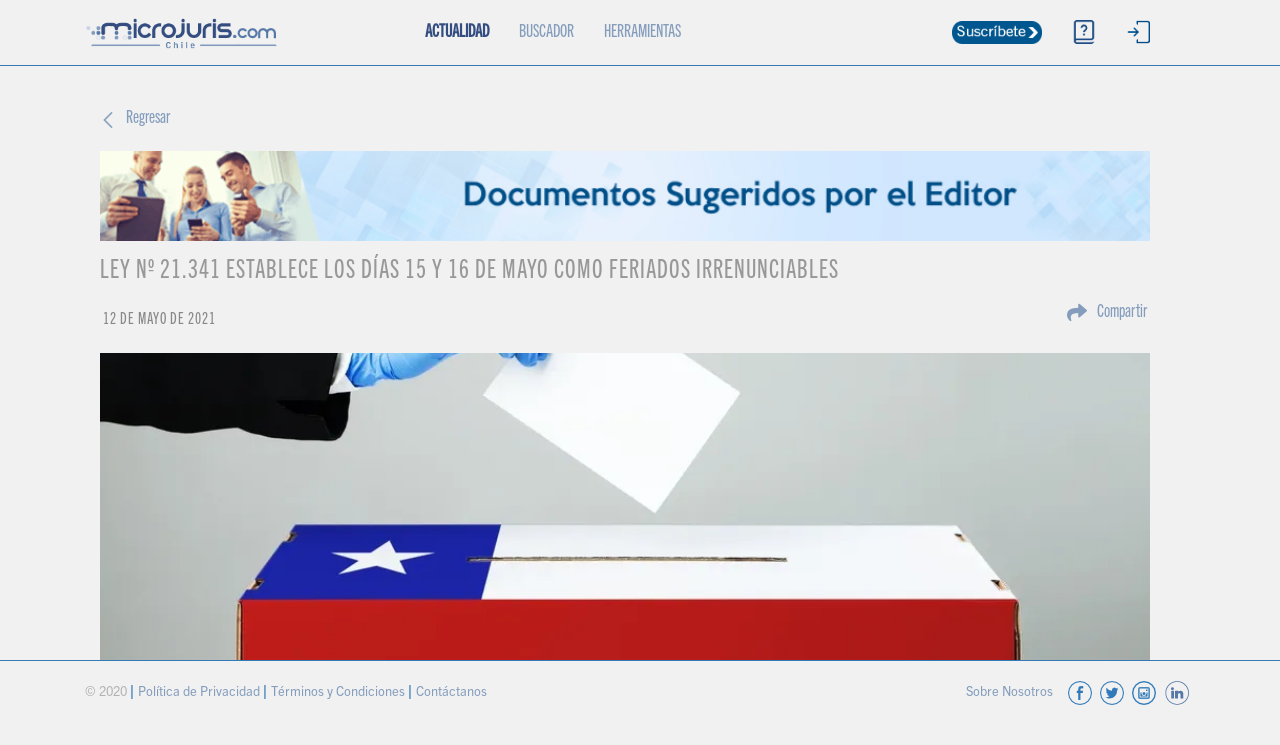

--- FILE ---
content_type: text/html;charset=UTF-8
request_url: https://cl.microjuris.com/?Idx=40484&tipo=detail
body_size: 25214
content:
<!doctype html>
<html xmlns="http://www.w3.org/1999/xhtml">
<head>
	<meta name="viewport" content="width=500, initial-scale=0.7, maximum-scale=1, user-scalable=no">
	<meta charset="utf-8">
	<link rel="shortcut icon" href="/images/favicon.ico" type="image/x-icon"/>
	
<!-- InstanceBeginEditable name="doctitle" -->
	
	<title>Noticias legales y jurídicas en Chile - MICROJURIS.COM</title>
	<!-- etiquetas comunes -->
	<meta name="viewport" content="width=device-width, initial-scale=1.0, maximum-scale=10.0, user-scalable=1" >
	<meta name="title" content="Noticias legales y jurídicas en Chile - MICROJURIS.COM">

	<meta name="description" content="Abogado: si buscas un servicio de investigación jurídica en Chile, somos tu opción más completa. Contamos con una biblioteca legal digital. ¡Busca y encuentra ese contenido legal que le hace falta a tu caso!" />
	<meta name="GOOGLEBOT" content="index, follow">
	<meta name="robots" content="Index, Follow">
	<meta name="abstract" content="abogados, Chile">
	<meta name="revisit-after" content="2 days">
	<meta name="Language" content="Spanish">
	<meta name="Expires" content="never">
	<meta name="distribution" content="Global">
	<!-- etiquetas comunes -->


	<meta property="og:url" content="" />
<!-- InstanceEndEditable -->

<!--  Meta Tags Opengraph -->
    <meta property="og:type" content="article" />
    <!--<meta property="og:title" th:if="${newsDocumentDetail!= null}" th:content="${newsDocumentDetail.title}" content="Article Title" />-->
    <meta property="og:title" content="Noticias legales y jurídicas en Chile - MICROJURIS.COM" />
    <!--<meta property="og:description" th:if="${newsDocumentDetail!= null}" th:content="${newsDocumentDetail.excerpt}"/>-->
    <meta property="og:description" content="Abogado: si buscas un servicio de investigación jurídica en Chile, somos tu opción más completa. Contamos con una biblioteca legal digital. ¡Busca y encuentra ese contenido legal que le hace falta a tu caso!"/>
    <meta property="og:site_name" content="Microjuris - Chile" />
    <!--<meta property="og:url" th:if="${newsDocumentDetail!= null}" th:content="${newsDocumentDetail.shortUrl}"/>-->                                                             


    <meta property="og:image" content="https://i0.wp.com/aldiachile.microjuris.com/wp-content/uploads/2021/05/shutterstock_1752718280-1.jpg?fit=1000%2C667&amp;ssl=1" />
    <meta property="og:image:width" content="610" />
    <meta property="og:image:height" content="407" />
    <meta property="og:locale" content="es_ES" />

    <meta name="twitter:card" content="summary_large_image" />
    <meta name="twitter:site" content="@microjuriscl" />
    <meta name="twitter:creator" content="@microjuriscl" />            
    <!--<meta name="twitter:title" th:if="${newsDocumentDetail!= null}" th:content="${newsDocumentDetail.title}" content="Article Title" />-->
    <meta name="twitter:title" content="Noticias legales y jurídicas en Chile - MICROJURIS.COM" />
    <meta property="article:publisher" content="https://www.facebook.com/WordPresscom" />
    <!-- End Meta Tags Opengraph -->
	<!-- Latest compiled and minified CSS -->
	 
	<link rel="stylesheet" href="/librerias/bootstrap-4.1.3/css/bootstrap.min.css" type="text/css">
	<!-- Optional theme -->
	<link rel="stylesheet" href="/librerias/bootstrap-4.1.3/css/bootstrap-grid.min.css" type="text/css">
	<link rel="stylesheet" href="/librerias/bootstrap-4.1.3/css/bootstrap-reboot.min.css" type="text/css">
	<link rel="stylesheet" href="https://code.jquery.com/ui/1.12.1/themes/smoothness/jquery-ui.css" type="text/css">
	<script src="https://ajax.googleapis.com/ajax/libs/jquery/2.1.3/jquery.min.js"></script>

	<!-- Latest compiled and minified JavaScript -->
	<script src="/librerias/bootstrap-4.1.3/js/tooltip.min.js"></script>
	<script src="/librerias/bootstrap-4.1.3/js/popper.min.js"></script>
	<script src="/librerias/bootstrap-4.1.3/js/bootstrap.min.js"></script>	
	<script src="/librerias/bootstrap-4.1.3/js/bootstrap.bundle.min.js"></script>
	<!--  script th:src="@{https://code.jquery.com/ui/1.12.1/jquery-ui.js}" src="https://code.jquery.com/ui/1.12.1/jquery-ui.js"></script>-->
    <script src="/librerias/bootstrap-4.1.3/js/jquery-ui.js"></script>
    
	<!-- Icons -->
	<link rel="stylesheet" href="/librerias/fontawesome-free-5.3.1-web/css/all.css"  type="text/css">
	<!-- Spinner -->
	<link rel="stylesheet" href="/librerias/loader/css-loader.css" type="text/css">
	<!-- Tree -->
	<link href="/librerias/bootstrap-treeview-1.2.0/bootstrap-treeview.css" rel="stylesheet" type="text/css">
	<script src="/librerias/bootstrap-treeview-1.2.0/bootstrap-treeview.js"></script>
	<script src="/librerias/jquery-mobile-custom/jquery.mobile.custom.min.js"></script>

	
	<link href="/css/fonts.css" rel="stylesheet" type="text/css">
	<link href="/css/global.css" rel="stylesheet" type="text/css">
	<link href="/css/sticky-footer.css" rel="stylesheet" type="text/css">
	<link href="/css/blur.css" rel="stylesheet" type="text/css">
	<script src="/js/searchSubmenu.js"></script>
	<script src="/js/global.js"></script>
	
	<!-- Moviles -->
	<link href="/css/submenu.css" rel="stylesheet" type="text/css">
	<script src="/js/submenu.js"></script> 
	
	<link href="/css/tools.css" rel="stylesheet" type="text/css">
	<script src="/js/tools.js"></script>
	
	<link href="/css/multipleSelectCustom.css" rel="stylesheet" type="text/css">
	<script src="/js/multipleSelectCustom.js"></script>
	
<!-- Google tag (gtag.js) --> 
<script async src="https://www.googletagmanager.com/gtag/js?id=G-V11FT0TGWT"></script> 
<script> 
	window.dataLayer = window.dataLayer || []; 
	function gtag(){dataLayer.push(arguments);} 
	gtag('js', new Date()); 
	gtag('config', 'G-V11FT0TGWT'); 
</script>


		
		<script>
	$(function(){
		$("[data-toggle='tooltip']").tooltip();
	});

	</script>
	<script src="/js/chatOnline.js"></script>
</head>
<link href="/css/newsDetail.css" rel="stylesheet" type="text/css">
<script type="text/javascript" src="/js/scriptNews.js"></script>
<script type="text/javascript" src="/js/scriptActiveNews.js"></script>
	<script>
		function backNews() {
			window.history.back();
		}
		
		function openShareModal() {
			$("#shareModal").fadeToggle();
		}
	</script>
	<script>
	/*<![CDATA[*/
		var emailFailedmsg = "La direcci\u00F3n de correo no es v\u00E1lida, vuelve a ingresarla";
		var appError = "Se ha producido un error y no puedo completarse la acci\u00F3n. Por favor, vuelve a intentarlo en algunos minutos";
	$(document).ready(function() {	
		$("#news").addClass("active");
		$("#intellisearch").removeClass("active");
		$("#tools").removeClass("active");
		
		if (typeof(Storage) !== "undefined") {
			var imgUrlNews = "https:\/\/i0.wp.com\/aldiachile.microjuris.com\/wp-content\/uploads\/2021\/05\/shutterstock_1752718280-1.jpg?fit=1000%2C667\u0026ssl=1";
			var titleNews = "Ley N\u00BA 21.341 establece los d\u00EDas 15 y 16 de mayo como feriados irrenunciables";
			sessionStorage.setItem('imgUrlNews', imgUrlNews);		  			
  			sessionStorage.setItem('titleNews', titleNews);
		}
	});
	
	function goToDetail() {
		var param = arguments[0];
		//window.location.href="?Idx="+param+"&tipo=detail";	
		window.location.href="?Idx="+param+"&tipo="+"detail";
		//window.location.href="./getNewsById?ID="+param+"&tipo=detail";
	}
	
	function copia_portapapeles(viewNewsUri){
		var viewNewsUri = "https:\/\/cl.microjuris.com\/";
		var id=$("#idNews").val();
		var myurl = viewNewsUri + "?Idx=" + id + "&tipo=detailEmail"; //window.location.href;		
		//window.clipboardData.setData("Text", myurl);
		 var aux = document.createElement("input");

		  // Asigna el contenido del elemento especificado al valor del campo
		  aux.setAttribute("value", myurl);

		  // Añade el campo a la página
		  document.body.appendChild(aux);

		  // Selecciona el contenido del campo
		  aux.select();

		  // Copia el texto seleccionado
		  document.execCommand("copy");

		  // Elimina el campo de la página
		  document.body.removeChild(aux);		
		  $("#exampleModal #messageok").html("URL copiada con éxito");
      	  $("#exampleModal").modal("show");
	}
	</script>
<body style="overflow-y: scroll;">
		<header>
		<div class="container-top-header" >
			<div class="container d-none d-sm-none d-md-block">
				<div class="top-header vertical-center row">
					<div id="mainmenu" class="col-xs-12 col-sm-12 container-nav-custom" > 
						
												
						
							<a href="http://cl.microjuris.com/"><img src="images/logo01Ori.png" alt="Microjuris" class="logo"></a>
							<a class="nav-link-custom float-right align-middle" href="./login" id="dropdown03">
							<img src="images/sign-in.png" alt="logout" id="icono" class="custom-menu-icon" title="Ingresar" data-toggle="tooltip"></a> 
							<a class="nav-link-custom float-right align-middle" href="./guide" id="dropdown03"><img src="images/questions.png" alt="Support" class="custom-menu-icon"  title="Guía" data-toggle="tooltip"></a> 
							
							
								<a class="nav-link-custom float-right align-middle" href="https://suscripcioncl.microjuris.com/suscripcion_microjuris" id="dropdown03"><img src="images/btnSuscribdesktop.png" alt="Suscríbete" class="custom-menu-icon"  title="Suscríbete" data-toggle="tooltip" style="width:90px;"></a>
																				
							<a id="tools" class="nav-link-custom float-right align-middle" style="margin-right: 241px;" href="./modelos">HERRAMIENTAS</a>
							<a id="intellisearch" class="nav-link-custom float-right align-middle" href="./searchs">BUSCADOR</a>
							<a id="news" class="nav-link-custom float-right align-middle" href="./?tipo=list">ACTUALIDAD <span class="sr-only">(current)</span></a>		
							
					</div>
				</div>
			</div>
			<!-- mobiles -->
			<div class="container d-block d-sm-block d-md-none">
				<div class="top-header vertical-center row">
					<div class="col-xs-12 col-sm-12 container-nav-custom">
											
						
						<a href="http://cl.microjuris.com/"><img src="images/logo01Ori.png" width="150" alt="Microjuris" class="logo-mobile"></a>
						<a class="nav-link-custom float-right align-middle" href="./login"><img src="images/sign-in.png" alt="Login"></a>
						<a class="nav-link-custom float-right align-middle" href="./guide"><img src="images/questions.png" alt="Support" width="24"></a>
						<a class="nav-link-custom float-right align-middle" href="https://suscripcioncl.microjuris.com/suscripcion_microjuris"><img src="images/iconoSuscribMobile.png" alt="suscríbete" style="width:21px;"></a>
						<a id="open-menu-mobile" class="nav-link-custom float-right align-middle" href="https://example.com" data-toggle="dropdown" aria-haspopup="true" aria-expanded="false"><img src="images/menu.png" alt="Support" width="24"></a>
										
						
					</div>
				</div>
			</div>
		</div>	
	</header>
	<div>
		
		<div id="menu-mob" class="d-block d-sm-block d-md-none menu-custom">
			<ul>
				<!-- InstanceBeginEditable name="menuMobile" -->
				<li>
					<a id="news" class="nav-link-custom align-middle active" href="./newsSlider">ACTUALIDAD<span class="sr-only">(current)</span></a>
					<img class="float-right" src="./images/next.png" alt="next">
				</li>
				<li>
					<a id="intellisearch" class="nav-link-custom align-middle" href="./searchs">BUSCADOR</a>
					<img class="float-right" src="./images/next.png" alt="next">
				</li>
				<li>
					<a id="tools" class="nav-link-custom align-middle" href="#">HERRAMIENTAS</a>
					<img class="float-right" src="./images/next.png" alt="next">
				</li>
				<!--  
				<th:block th:if="${session.loggedIn}">
					<li>
						<a id="tools" class="nav-link-custom align-middle active" href="#">MI PERFIL <span class="sr-only">(current)</span></a>
						<img class="float-right" src="./images/next.png" alt="next">
					</li>
					<ul style="margin-left: 10px;">
						<li>
							<a id="tools" class="nav-link-custom align-middle" href="./myInfo">MI INFORMACIÓN<span class="sr-only">(current)</span></a>
							<img class="float-right" src="./images/next.png" alt="next">
						</li>
						<li>
							<a id="tools" class="nav-link-custom align-middle" href="./myRecentSearches">MIS BÚSQUEDAS RECIENTES<span class="sr-only">(current)</span></a>
							<img class="float-right" src="./images/next.png" alt="next">
						</li>
						<li>
							<a id="tools" class="nav-link-custom align-middle" href="./myRecentDocuments">MIS DOCUMENTOS RECIENTES<span class="sr-only">(current)</span></a>
							<img class="float-right" src="./images/next.png" alt="next">
						</li>
						<li>
							<a id="tools" class="nav-link-custom align-middle" href="./mySavedSearch">MIS BÚSQUEDAS GUARDADAS<span class="sr-only">(current)</span></a>
							<img class="float-right" src="./images/next.png" alt="next">
						</li>
						<li>
							<a id="tools" class="nav-link-custom align-middle" href="./mySavedDocuments">MIS DOCUMENTOS GUARDADOS<span class="sr-only">(current)</span></a>
							<img class="float-right" src="./images/next.png" alt="next">
						</li>
					</ul>				
				</th:block>
				-->
				<!-- InstanceEndEditable -->
			</ul>
		</div> 
	</div>
	
	<div class="container-blur-email">
			<table class="blur-search-box" cellpadding="0" cellspacing="0">
				<tbody>
					<tr>
						<td class="blur-input-box">
							<input style="outline: none;" spellcheck="false" dir="ltr" id="blur-search" name="Email" class="blur-input-email noEnterSubmit" size="10" type="text" autocomplete="off" placeholder="E-mail">
						</td>
						<td class="blur-email-button">
						<input id="blur-search-img" title="Enviar" data-toggle="tooltip" value="Email" name="btnEmailEnviar" type="button">
					</td>
					</tr>
				</tbody>
			</table>
		</div>	
<div id="box-data" class="container container-body">
	<!-- InstanceBeginEditable name="body" -->
		<div class="row">
			<div class="col-xs-12 col-sm-12 news-detail-container">
			<div class="col-xs-12 col-sm-12 news-detail-container">
				<div class="header-detail">
					<div class="back" onclick="javascript:location.href=&#39;./&#39;">
						<label>Regresar</label>
					</div>
					
					
				</div>
                <img class="mb-3" src="images/banner/bannerNewsDetail.gif" alt="banner" height="90" width="1110" style="max-width: 100%;">
				<!--<div style="background-color: #d0d0d0; height: 90px; text-align:center"><h2 style="padding-top:25px;">1110 x 90</h2></div>-->
                <br>
                
                <h3>
                	
                	<data>Ley Nº 21.341 establece los días 15 y 16 de mayo como feriados irrenunciables</data>
				</h3>
				<input type="hidden" name="idNews" id ="idNews" value="40484"/>
				<div class="col-xs-12 col-sm-12 date">
					<h5>12 de mayo de 2021</h5>
					<div class="share" onClick="openShareModal()">
						<label class="text-icon">Compartir</label>
						<i class="fa fa-share fa-lg share-icon space-between"></i>
					</div>
					<div id="shareModal" class="pupopCompartir">
						<div class="pupop-arrow"></div>
						 <img title="E-mail" data-toggle="tooltip" alt="" src="images/share/email.png" width="40px" height="40px" name="userEmail" id="userEmail"  onClick="openEmailView()">
						<a href="javascript:callRS(&#39;fb&#39;)"><img title="Facebook" data-toggle="tooltip" alt="" src="images/share/facebook.png" width="40px" height="40px"></a>						
						<a href="javascript:callRS(&#39;lk&#39;)"><img title="LinkedIn" data-toggle="tooltip" alt="" src="images/share/linkedin.png" width="40px" height="40px"></a>
						<a href="javascript:callRS(&#39;tw&#39;)"><img title="Twitter" data-toggle="tooltip" alt="" src="images/share/twitter.png" width="40px" height="40px"></a>
                                                <!-- <a th:href="|javascript:callRS('ws')|"><img title="WhatsApp" data-toggle="tooltip" alt="" src="images/share/whatsapp.png" width="40px" height="40px"></a> -->

					</div>
				</div>
				
				<div class="image-container" style="background-image:url(https://i0.wp.com/aldiachile.microjuris.com/wp-content/uploads/2021/05/shutterstock_1752718280-1.jpg?fit=1000%2C667&amp;ssl=1);"></div>
				
			  	<div class="tags">
					<div align="center">
						<a>
							<a>
								<a href="javascript:change(&#39;legislacion&#39;)">Legislación</a>
								<a>,</a>
							</a><a>
								<a href="javascript:change(&#39;alertas-juridicas&#39;)">ALERTAS JURÍDICAS</a>
								
							</a>
						</a>						
						<a>						
						 	
					 	</a>
				 	</div>
				</div>
				<div class="text"  align="justify">				  
				  <p>
				  	<s:property escapeHtml="false"><p><em></em></p>
<p><em>Se declaran estas fechas como feriado obligatorio e irrenunciable para todos los dependientes del comercio.</em></p>
<p>Con fecha 12 de mayo de 2021 se publicó en el Diario Oficial la Ley Nº 21.341 que <em>«Establece los días 15 y 16 de mayo de 2021 como feriados irrenunciables para todos los trabajadores del comercio».</em></p>
<p>En su artículo único la ley declara como feriado obligatorio e irrenunciable para todos los dependientes del comercio los días 15 y 16 de mayo de 2021, con excepción de los dependientes de expendio de combustibles, farmacias de urgencia y de las farmacias que deban cumplir turnos fijados por la autoridad sanitaria.</p>
<p>Las sanciones establecidas en el inciso tercero del artículo 2º de la ley Nº 19.973 serán aplicables a quienes infrinjan lo establecido en este artículo</p>
<p>Consulte <a class="link" class="link" href="https://www.diariooficial.interior.gob.cl/publicaciones/2021/05/12/42952/01/1943224.pdf">texto completo</a> de la ley</p>
<p>&nbsp;</p>
</s:property>				 	 
				  </p>  
				</div>
			</div>
		</div>
		</div>
	<!-- InstanceEndEditable -->
	</div>
	
	<div>
	<div>
		<div id="alert-success" class="alert alert-success alert-dismissible" role="alert">
  		Alerta de �xito
		  	<button type="button" class="close" aria-label="Close" onClick="closeAlertSuccess()">
				<span aria-hidden="true">&times;</span>
		  	</button>
		</div>
		<div id="alert-danger" class="alert alert-danger alert-dismissible" role="alert">
  		Alerta de fracaso
	  		<button type="button" class="close" aria-label="Close" onClick="closeAlertDanger()">
				<span aria-hidden="true">&times;</span>
	  		</button>
		</div>
	
	</div>
	
				
			<!-- Popup ok-->
		<div class="modal fade" id="exampleModal" tabindex="-1" role="dialog" aria-labelledby="exampleModalLabel" aria-hidden="true">
		  <div class="modal-dialog" role="document">
		    <div class="modal-content">
		      <div class="modal-body">
		      <img src="images/opcion_verde.png" width="35" height="35" alt="" style="margin-bottom: 20px;"><br>
				<h5 class="modal-title" id="exampleModalLabel" style="color:#000; text-align: center; margin-bottom: 20px;">
      		  		Completado
		      	</h5>
		      	<br>
		        <p id="messageok"></p>
		       
		         <div class="col-4 offset-4">
                    	<button  type="button" class="btn btn-custom" name="btnCloseexampleModal" data-dismiss="modal">Cerrar</button>
                    </div>
		      </div>
		    </div>
		  </div>
		</div>
		<!-- Popup error--> 
		<div class="modal fade" id="exampleModal-2" tabindex="-1" role="dialog" aria-labelledby="exampleModalLabel" aria-hidden="true">
		  <div class="modal-dialog" role="document">
		    <div class="modal-content">
		      <div class="modal-body">
		      <img src="images/opcion_rojo.png" width="35" height="35" alt="" style="margin-bottom: 20px;"><br>
			<h5 class="modal-title" id="exampleModalLabel" style="color:#000; text-align: center; margin-bottom: 20px;">
      		  		Error
		      	</h5>
		      	<br>
		        <p id="messageerror"></p>
		         <div class="col-4 offset-4">
                    	<button type="button" class="btn btn-custom" data-dismiss="modal">Cerrar</button>
                    </div>
		      </div>
		    </div>
		  </div>
		</div>
		<!-- Popup alerta-->
		<div class="modal fade" id="exampleModal-3" tabindex="-1" role="dialog" aria-labelledby="exampleModalLabel" aria-hidden="true">
		  <div class="modal-dialog" role="document">
		    <div class="modal-content">
		      <div class="modal-body">
		      <img src="images/alerta.png" width="35" height="35" alt="" style="margin-bottom: 20px;"><br>
				<h5 class="modal-title" id="exampleModalLabel" style="color:#000; text-align: center; margin-bottom: 20px;">
      		  Atenci&oacute;n
		      	</h5>
		      	<br>
		        <p id="messagealert"></p>
		         <div class="col-4 offset-4">
                    	<button  type="button" name="btnCloseexampleModal-3" class="btn btn-custom" data-dismiss="modal">Cerrar</button>
                    </div>
		      </div>
		    </div>
		  </div>
		</div>
		
		<!-- Popup ok 2 botones-->
	<div class="modal fade" id="exampleModal-4" tabindex="-1" role="dialog" aria-labelledby="exampleModalLabel" aria-hidden="true" style="display: none;">
		 <div class="modal-dialog" role="document">
		    <div class="modal-content">
		      <div class="modal-body">
			      <img src="images/alerta.png" width="35" height="35" alt="" style="margin-bottom: 20px;"><br>
					<h5 class="modal-title" id="exampleModalLabel" style="color:#000; text-align: center; margin-bottom: 20px;">
	      		  Atenci�n
			      	</h5>
			      	<br>
			        <p>Vas a eliminar las b�squedas seleccionadas �Est�s seguro?</p>
			       
			         <div class="col-12">
	                   	<div class="col-12 col-sm-6" style="float: left;">
	                    	<button type="button" class="btn btn-custom" data-dismiss="modal">Cancelar</button>
						</div>
	                   	<div class="col-12 col-sm-6" style="float: right;">
	                    	<button type="button" class="btn btn-custom" data-dismiss="modal">Aceptar</button>
						</div>	
	                 </div>
		      	</div>
		    </div>
		  </div>
		</div>
		
		
</div>	
	<footer><footer  class="footer" style="z-index: 9999;">

		<div class="container">	
			<section class="footer-left">
			
			<a style="color:  #b2b2b2 !important; font-family:TradeGothicNextLTPro-Rg; font-size: 13px ">© 2020 </a>|
			<a href="./privacy">Política de Privacidad </a>| 
			<a href="./terms"> Términos y Condiciones </a>| 
			<a href="./contact"> Contáctanos </a>
			<span id="division" style="display: none;">|</span>
			</section>
			
			<section class="footer-right">
				<!-- <a id="classicVer" href="http://clasicocl.microjuris.com" target="_blank">
					<span style="color: #ff7f27;font-size: 16px;">Versión Clásica</span>
				</a> -->
				<a href="./about">
				Sobre Nosotros </a>
				&nbsp;&nbsp; <a href="https://www.facebook.com/microjuriscl" class="social-link" target="_blank">
				<img src="images/icon-fb.png" alt="Facebook">
				</a>
				<a href="https://twitter.com/microjuriscl" class="social-link" target="_blank">
				<img src="images/icon-tw.png" alt="Twitter">
				</a>
				<a href="https://www.instagram.com/microjuriscl/?hl=es-la" class="social-link" target="_blank">
				<img src="images/icon-inst.png" alt="Instagram">
				</a>
				<a href="https://www.linkedin.com/company/microjuris-com-chile/?viewAsMember=true" class="social-link" target="_blank">
				<img src="images/icon-li.png" alt="Linkedin">
				</a>
				<!-- <a href="#" class="social-link" target="_blank">
				<img src="images/icon-whatsapp.png" alt="Whatsaap">
				</a> -->
			</section>		
      	</div>
      	
<!-- </footer> -->

<script type="text/javascript">
	
$(function() {
	 $(document).on('click','#mainmenu', function(){ 
	  $(this).prop('id').addClass("active");
	 });
	 
	 var pathname = window.location.pathname; 
	 console.log(pathname);
	 
	 if(pathname=="/profile" || pathname=="/microjuriswebCL/profile" || pathname=="/myInfo" || pathname=="/microjuriswebCL/myInfo" 
		|| pathname== "/microjuriswebCL/myRecentSearches" || pathname== "/myRecentSearches"
		|| pathname== "/microjuriswebCL/myRecentDocuments" || pathname== "/myRecentDocuments"
		|| pathname== "/microjuriswebCL/mySavedSearch" || pathname== "/mySavedSearch"
		|| pathname== "/microjuriswebCL/mySavedDocuments" || pathname== "/mySavedDocuments"){//perfil
		 $('#profile').addClass("active");
		 $('#news').removeClass("active");
		 $('#tools').removeClass("active");
		 $('#intellisearch').removeClass("active");
	 }
	 else if(pathname=="/microjuriswebCL/" || pathname=="/"){//noticias
		 $('#news').addClass("active");
		 $('#profile').removeClass("active");
		 $('#tools').removeClass("active");
		 
	 }else if (pathname.includes("docDetail2")){ ///lastSearch
		 $('#news').removeClass("active");
		 $('#tools').removeClass("active");
		 $('#profile').removeClass("active");
		 $('#intellisearch').addClass("active");
		 
	 }
});
	
	</script>



</footer ></footer>
  
</body>
<!-- InstanceEnd --></html>


--- FILE ---
content_type: text/css
request_url: https://cl.microjuris.com/librerias/bootstrap-treeview-1.2.0/bootstrap-treeview.css
body_size: 1463
content:
.tree {
	font-family: "TradeGothicNextLTPro-Rg";
	font-weight: normal !important;
}
.tree, .tree ul {
    margin:0;
    padding:0;
    list-style:none
}
.tree ul {
    margin-left:1em;
    position:relative
}
.tree ul ul {
    margin-left:.5em
}
.tree ul:before {
    content:"";
    display:block;
    width:0;
    position:absolute;
    top:0;
    bottom:0;
    left:0;
    border-left:0px solid
}
.tree li {
    margin:0;
    padding:0 1em;
    line-height:2em;
    color: #000000;
    position:relative
}
.tree ul li:before {
    content:"";
    display:block;
    width:10px;
    height:0;
    border-top:0px solid;
    margin-top:-1px;
    position:absolute;
    top:1em;
    left:0
}
.tree ul li:last-child:before {
    background:#f1f1f1;
    height:auto;
    top:1em;
    bottom:0
}
.indicator {
    margin-right:5px;
}
.tree li a {
    text-decoration: none;
    color:#849DBD;
}
.tree li a:hover {
    text-decoration: none;
    color:#334D80;
}
.tree li button, .tree li button:active, .tree li button:focus {
    text-decoration: none;
    color:#334D80;
    border:none;
    background:transparent;
    margin:0px 0px 0px 0px;
    padding:0px 0px 0px 0px;
    outline: 0;
}

.icon-minus {
	cursor: pointer;
	width: 12px;
    height: 12PX;
    display: inline-block;
    background-size: contain;
	background-image: url(minus.png);
}

.icon-plus {
	cursor: pointer;
	width: 12px;
    height: 12PX;
    display: inline-block;
    background-size: contain;
	background-image: url(add.png);
}

--- FILE ---
content_type: text/css
request_url: https://cl.microjuris.com/css/global.css
body_size: 12585
content:
.input-group  {
   margin-top: 20px;
} 
.form-row
{
   margin-top: 20px;
} 

#menu ul li {
    background-color:rgba(182, 207, 239, 0.5);
}

#menu ul {
    list-style:none;
    margin:0;
    padding:0;
}

#menu ul a {
    display:block;
    color:#849DBD;
    text-decoration:none;
    font-weight:400;
    font-size:15px;
    padding:10px;
    font-family:"TradeGothicNextLTPro-Cm";
  text-transform:none;
  letter-spacing:1px;
}

#menu ul li {
    position:relative;
    float:left;
    margin:0;
    padding:0;
}

#menu ul li:hover {
    background:#5b78a7;
}

#menu ul ul {
    display:none;
    position:absolute;
    top:100%;
    left:0;
    padding:0;
}

#menu ul ul li {
    float:none;
    width:1000px;
}

#menu ul ul a {
    line-height:120%;
    padding:10px 15px;
}

#menu ul li:hover > ul {
    display:block;
}


body {
    position: relative !important;
    font-size: 15px;
    min-width: 320px !important;
    background-color: #f1f1f1;
}

header {
    width: 100%;
    height: 77px;
	display: contents;
}

a {
	color: #849DBD;
}

a:hover {
	text-decoration: none !important;
	color: #334D80;
}

h1 {
	color: #989898;
    font-size: 26px;
    text-transform: uppercase;
    font-family: "TradeGothicNextLTPro-Cm";
    line-height: 50px;
    letter-spacing: 1px;
    display: -webkit-inline-box;
}

h3 {
	color:#989898;
    font-size: 26px;
    text-transform: uppercase;
    font-family: "TradeGothicNextLTPro-Cm";
    line-height: 50px;
    letter-spacing: 1px;
    display: -webkit-inline-box;
}

h4 {
	color: #888;
    font-size: 20px;
    text-transform: uppercase;
    font-family: "TradeGothicNextLTPro-Cm";
    line-height: 20px;
    letter-spacing: 1px;
    display: -webkit-inline-box;
}

h5 {
	color: #888;
    font-size: 16px;
    text-transform: uppercase;
    font-family: "TradeGothicNextLTPro-Cm";
    line-height: 50px;
    letter-spacing: 1px;
    display: -webkit-inline-box;
}

p {
	white-space: pre-line;
    font-family: "TradeGothicNextLTPro-Rg";
    font-size: 16px;
    line-height: normal;
    overflow: auto;
    color: #444;
	margin-top: -10px;
	text-align: justify;
	width: 100%;
}

label {
	font-family: 'TradeGothicNextLTPro-Cm';
	font-size: 18px;
}
label-1 {
	font-size: 18px;
}

button {
	font-family: 'TradeGothicNextLTPro-Cm';
	font-size: 1rem;
	padding-top: 5px;
}

#btn_filtro  {
	float: right;
}

.logo-mobile {
	margin-top: 12px;
}

.container-body {
	margin-top: 66px;
}

.container-top-header {
	height: 66px;
	border-bottom: solid 1px #337ab7;
    background-color: #f1f1f1;
	position: fixed;
	width: 100%;
	top: 0;
	z-index: 9999;

}

.top-header {
	display: none;
}

.top-header a {
	font-family: 'TradeGothicNextLTPro-Cm';
	font-size: 18px;
	color: #849DBD;
	padding-bottom: 0px;
    padding-top: 0px;
	text-decoration: none;
}
.top-header a:hover {
	color: #334D80;
}

.top-header .nav-link-custom {    
	padding: 0 15px;
	line-height: 66px;
}

.top-header .nav-link-custom img {
	width: 24px;
}

.top-header-mobile {
	display: block;
	height: 60px;
	margin: 0 auto 0 auto;
}

	.top-header-mobile img {
		max-width: 50vw;
		max-height: 60px;
	}

.top-header-mobile-login {
	width: 56px;
}

.top-header-mobile-logged-user {
	width: 56px;
	cursor: pointer;
	display: none;
}

/* MENU MOBILE */
.menu-custom {
	position: absolute;
	z-index: 999;
	background-color: white;
	height: 100vh;
	width: 0;
	overflow: auto;
}

.menu-custom ul {
	list-style-type: none;
	margin-top: 20px;
	padding-left: 0px;
}

.menu-custom ul li {
	padding: 15px 20px 15px 20px;
	cursor: pointer;
}

.menu-custom ul li:hover {
	background-color: #f1f1f1;
}

.menu-custom ul li a {
	text-decoration: none;
}

.btn-logged-user {
	background-color: inherit;
    border: none;
	cursor: pointer;
}

.menu-logged-user {
	left: -205px;
	background-color: #f1f1f1;
}

.menu-logged-user a {
	color: #849DBD;	
}

.menu-logged-user a:hover {
	color: #334D80;	
}

.nav-item-login {
	display:none;
	visibility: hidden;
}
	
.container2 {
    width: 100%;
	margin-right: 0;
	margin-left: 0;
}

.center-header {
    width: 925px;
    overflow: hidden;
    margin: 0 auto;
}

.logo {
    height: 46px;
    float: left;
    border: none;
    margin-top: 11px;
}

.login button {
	margin-left: auto;
}

.top-30 {
	margin-top: 15px;
}

.vertical-center {
	display: flex;
    align-items: center;
}

.navbar {
	padding: 0;
	position: relative; /* <-- Added */
    z-index: 1; /* <-- Added */
}

.navbar-toggler {
	margin: 0 0 0 10px;
}

#nav-search {
	-webkit-box-shadow: -5px 10px 50px -14px rgba(0,0,0,0.29);
	-moz-box-shadow: -5px 10px 50px -14px rgba(0,0,0,0.29);
	box-shadow: -5px 10px 50px -14px rgba(0,0,0,0.29);
}

.navbar-nav a {
    font-family: 'TradeGothicNextLTPro-Cm';
	font-size: 18px;
}

.navbar-nav label {
    font-family: 'TradeGothicNextLTPro-Cm';
	font-size: 18px;
}

.navbar-nav .nav-item {
	margin-left: 15px;
}

.nav-custom {
	border-top: 0;
	border-bottom: 0;
	background-color: transparent;
}

.navbar-collapse-custom {
	max-width: 1170px;
	margin: 0 auto !important;
}

.navbar-collapse-custom a {
	color: #849DBD !important;
	padding-bottom: 0px;
    padding-top: 0px;
}

.active {
	color: #334D80 !important;
	font-weight: bold;
}

.nav-custom .container-nav {
	background-color: #f1f1f1;
}

.nav-help {
	background-color: #f1f1f1;
}


.custom-control-input{
	background-color: #dee2e6 !important;
}


.custom-checkbox .custom-control-input:checked~.custom-control-label::before {
	background-color: #334D80 !important;
}

.btn-primary {
	background-color: #334D80;
    border-color: #334D80;
}

	.btn-primary:hover {
		background-color: #334D80;
		border-color: #334D80;
	}

.item-title {
	font-size: 26px;
	line-height: 30px;
}

h3.item-title a:hover {
	color: #334D80 !important;
}
.item-description {
	margin-top: 5px;
	font-size: 16px;
	text-align: justify;
}

.item-copete {
	margin-top: 5px;
	font-size: 16px;
	text-align: justify;
}

.page-title {
	margin-top: 20px;
}

#alert-success {
	display: none;
    position: fixed;
    bottom: 45px;
    width: 100%;
}

#alert-danger {
	display: none;
    position: fixed;
    bottom: 45px;
    width: 100%;
}
.btn-custom-form {
	color: #849DBD !important;
    cursor: pointer;
    font-family: 'TradeGothicNextLTPro-Rg';
    font-size: 16px !important;
	font-weight: normal !important;
}
.btn-custom-form:hover {
	color: #334D80 !important;
    cursor: pointer;
    font-family: 'TradeGothicNextLTPro-Rg';
    font-size: 16px !important;
	font-weight: normal !important;
}

.btn-custom-form a:active {
	color: #334D80 !important;
    cursor: pointer;
    font-family: 'TradeGothicNextLTPro-Rg';
    font-size: 16px !important;
	font-weight: normal !important;
}


.pad-r {
	padding-right: 5px;
}

.pad-l {
	padding-left: 5px;
}

.mar-l {
	margin-left: 10px;
}

.mar-r {
	margin-right: 10px;
}

#menu-mob li {
	cursor: pointer;
}

/* SCROLL */
::-webkit-scrollbar {
    width: 0px;
}

::-webkit-scrollbar-track {
    box-shadow: inset 0 0 5px #f1f1f1; 
    border-radius: 10px;
}
 
::-webkit-scrollbar-thumb {
    background: #C1C1C1; 
    border-radius: 10px;
}

::-webkit-scrollbar-thumb:hover {
    background: #334D80; 
}

/* @MEDIA */

@media (max-width: 480px){
	.top-header .nav-link-custom {    
		padding: 0 7px;
		line-height: 66px;
	}
}

@media (max-width: 699px)
{
	.icono
	 { min-height: 140px !important; width: 48% !important;
	} 
	.icono p {
font-size: 12px !important;
}
	
	.container {
		max-width: 100%;
	}
	
	.pad-r {
		padding-right: 15px;
	}

	.pad-l {
		padding-left: 15px;
	}
	
	.item-title {
		font-size: 30px;
	}
	
	.item-description {
		font-size: 20px;
	}
	
	p {
		font-size: 20px;
	}
	
	h1 {
		font-size: 28px;
	}
	
	h4 {
		font-size: 26px;
	}
}

@media (min-width: 700px)
{
	.container {
		max-width: 100%;
	}
}

@media (min-width: 768px)
{	
	.top-header {
		display: block;
	}
	
	.top-header-mobile {
		display: none;
	}

	.navbar-nav {
		margin-left: -22px;
	}

	.navbar-toggler {
		margin: 0;
	}

	.top-header-mobile-login {
		display: none;
		visibility: hidden;
	}
	
	.top-header-mobile-logged-user {
		display: none;
		visibility: hidden;
	}

	.nav-item-login {
		display:block;
		visibility: visible;
	}

	.container {
		max-width: 100%;
	}

	.nav-custom {
		border-top: solid 1px #337ab7;
		border-bottom: solid 1px #337ab7;
		background-color: #f1f1f1;
	}

	.navbar-collapse-custom {
		height: 40px;
	}
}

@media (min-width: 992px)
{
	.container {
		max-width: 100%;
	}
	

	.navbar-collapse-custom {
		height: 40px;
	}
}

@media (min-width: 1200px)
{
	.container {
		max-width: 1140px;
	}

}


/* SWITCH */
/* The switch - the box around the slider */
.switch {
	position: relative;
	display: inline-block;
	width: 35px;
	height: 22px;
	margin-bottom: 0px;
	top: 6px;
}

/* Hide default HTML checkbox */
.switch input {display:none;}

/* The slider */
.slider {
  position: absolute;
  cursor: pointer;
  top: 0;
  left: 0;
  right: 0;
  bottom: 0;
  background-color: white;
  -webkit-transition: .4s;
  transition: .4s;
}

.slider:before {
  position: absolute;
  content: "";
  height: 16px;
  width: 16px;
  left: 2px;
  bottom: 2px;
  background-color: #334D80;
  -webkit-transition: .4s;
  transition: .4s;
}

input.default:checked + .slider {
  background-color: white;
}
input.primary:checked + .slider {
  background-color: #2196F3;
}
input.success:checked + .slider {
  background-color: #8bc34a;
}
input.info:checked + .slider {
  background-color: #3de0f5;
}
input.warning:checked + .slider {
  background-color: #FFC107;
}
input.danger:checked + .slider {
  background-color: #f44336;
}

input:focus + .slider {
  box-shadow: 0 0 1px #2196F3;
}

input:checked + .slider:before {
  -webkit-transform: translateX(13px);
  -ms-transform: translateX(13px);
  transform: translateX(13px);
}

/* Rounded sliders */
.slider.round {
	border-radius: 34px;
	border: 1px solid rgba(0,0,0,.1);
}

.slider.round:before {
  border-radius: 50%;
}

.btn-desplegable:hover #desplegable
{
display: block !important;
}
 /* Tooltip container */
.tooltip {
  position: relative;
  display: inline-block;
  border-bottom: 1px dotted black; /* If you want dots under the hoverable text */
}

/* Tooltip text */
.tooltip .tooltiptext {
  visibility: hidden;
  width: 120px;
  background-color: #555;
  color: #fff;
  text-align: center;
  padding: 5px 0;
  border-radius: 6px;

  /* Position the tooltip text */
  position: absolute;
  z-index: 1;
  bottom: 125%;
  left: 50%;
  margin-left: -60px;

  /* Fade in tooltip */
  opacity: 0;
  transition: opacity 0.3s;
}

/* Tooltip arrow */
.tooltip .tooltiptext::after {
  content: "";
  position: absolute;
  top: 100%;
  left: 50%;
  margin-left: -5px;
  border-width: 5px;
  border-style: solid;
  border-color: #555 transparent transparent transparent;
}

/* Show the tooltip text when you mouse over the tooltip container */
.tooltip:hover .tooltiptext {
  visibility: visible;
  opacity: 1;
} 
.ui-tooltip
 {
  font-size: 12px !important;
  margin-left: -30px !important;
} 
.icono
 {
width: 18%;
height: auto;
float: left;
margin-right:2%;
min-height: 140px;
} 
.icono:hover
 {
color: #334D80 !important;
} 

.icono p
 {
text-align: center; margin-top: 10px; font-size: 13px; margin-bottom: 1px !important;
} 
.icono img
 {
width: 40%;
height: auto;
}
 
.modal-content{ border: 1px solid #337ab7; text-align: center; background-color: #f1f1f1;
}
.modal-content p{text-align: center;
}
.modal-content h5{text-align: center; font-size: 20px;
}
.modal-content .btn-custom {
    background-color: #334D80;
	color:white;
	width: 100%;
}
#exampleModal{
   margin-top: 100px; padding-right: 0 !important;
}
#exampleModal-3{
   margin-top: 100px; padding-right: 0 !important;
}
#exampleModal-2 {
   margin-top: 100px; padding-right: 0 !important;
}

.btn-desplegable:hover #desplegableSearch
{
	display: block !important;
}
#desplegableSearch
{ 
	left: -490px !important; 
	transform: none !important; 
	top: 30px !important;
} 



--- FILE ---
content_type: text/css
request_url: https://cl.microjuris.com/css/blur.css
body_size: 1866
content:
/* CSS Document */

.container-blur {
	display: block;
}

.container-blur {
	position: absolute;
	width: 100%;
	height: 100%;
	z-index: 9990;
	background: rgba(0,0,0,0.6);
	display: none;
}

.blur {
	-webkit-filter: blur(5px);
  	-moz-filter: blur(5px);
  	-o-filter: blur(5px);
  	-ms-filter: blur(5px);
	filter: blur(5px);
}

tbody {
	display: table-row-group;
    vertical-align: middle;
    border-color: inherit;
}

.blur-search-box {
	position: fixed;
    left: 50%;
    top: 50%;
    width: 50vw;
    height: 5vw;
    background: #fff;
    margin-left: -25vw!important;
    margin-top: -2.5vw!important;
    border-radius: 2px;
	z-index: 9991;
}

.blur-input {
	border: none;
    height: 5vw;
    font-size: 2vw;
    padding: 1vw 2vw;
    font-weight: 300;
    width: 100%;
    border-radius: 2px;
}

.blur-search-button {
	width: 5vw;
}

.blur-email-button {
	width: 5vw;
}

.blur-search-button input{
	width: 5vw;
	background: url(../images/search-big.png);
    height: 5vw;
    right: 0;
    top: 0;
    border: none;
    text-indent: -100vw;
    background-size: 3vw 3vw;
    background-repeat: no-repeat;
    background-position: center;
	transition: 0.2s all ease-in-out;
	-webkit-appearance: button;
    cursor: pointer;
}

.blur-email-button input{
	width: 5vw;
	background: url(../images/mail.png);
    height: 5vw;
    right: 0;
    top: 0;
    border: none;
    text-indent: -100vw;
    background-size: 3vw 3vw;
    background-repeat: no-repeat;
    background-position: center;
	transition: 0.2s all ease-in-out;
	-webkit-appearance: button;
    cursor: pointer;
}

.container-blur-email {
	position: absolute;
	width: 100%;
	height: 100%;
	z-index: 9990;
	background: rgba(0,0,0,0.6);
	display: none;
}

.blur-input-email {
	border: none;
    height: 5vw;
    font-size: 2vw;
    padding: 1vw 2vw;
    font-weight: 300;
    width: 100%;
    border-radius: 2px;
}

--- FILE ---
content_type: text/css
request_url: https://cl.microjuris.com/css/submenu.css
body_size: 1925
content:
/* CSS Document */

.header-search {
	position: relative;
	margin-top: 20px;
}

.btn-search-custom {
	color: #849DBD;
	border: 1px solid #ced4da;
}

/*.btn-filter-mobile {
	border: none;
	margin-bottom: 10px;
	margin-top: 6px;
	background-image: url(../images/down-arrow.png);
	background-repeat: no-repeat;
	height: 24px;
}*/


.active {
	color:#849DBD;
    font-weight: bold;
    font-size: 17px;
}


.subheader {
	border-bottom: solid 1px #337ab7;
    margin-bottom: 1px;
	width: 100%;
}

.subheader label {
	color: #849DBD;
	cursor: pointer;
	font-family: 'TradeGothicNextLTPro-Rg';
	font-size: 14px;
	margin-top: 13px;
	
}

.subheader label:hover {
	color: #334D80;
}


.subheader .image-more-option {
	background-image: url(../images/caret-down.png);
	background-repeat: no-repeat;
	background-position: 108px 12px;
    padding-right: 28px;
	cursor: pointer;
}

.nav-custom-search .container-nav-search-custom ul {
	/*margin: auto;*/
}

.nav-custom-search .container-nav-search-custom .section-title {
	display: none;
}

/* Container filters */

.container-body {
	padding-bottom: 80px;
	min-height: calc(100vh - 128px);
}

#submenu {
	z-index: 1;
}
.row {
	width: 100% !important;
	
}

.submenu {
	height: 100%;
	padding-top: 25px;
	padding-bottom: 20px;
	background-color: white;
	font-family: 'TradeGothicNextLTPro-Rg';
	display: none;
	-webkit-box-shadow: 0px 8px 40px -10px rgba(0,0,0,0.75);
	-moz-box-shadow: 0px 8px 40px -10px rgba(0,0,0,0.75);
	box-shadow: 0px 8px 40px -10px rgba(0,0,0,0.75);
}

.submenu label {
	font-family: 'TradeGothicNextLTPro-Rg';
	font-size: 16px;
	color: #444;
}

.form-control {
	color: #444 !important;
}

.submenu hr {
	background-color: #337ab7;
}
.container-filters {
	height: 100%;
}

@media (max-width: 768px)
{
	.submenu {
		width: 100%;
	}
	.btn-filter-mobile {
		position: relative;
		left: -60px;
	}
	.image-more-option {
		position: absolute;
    	right: 0px;
	}
	


}




--- FILE ---
content_type: text/css
request_url: https://cl.microjuris.com/css/tools.css
body_size: 276
content:
/* CSS Document */

.annotations-text {
	margin-top: 10px;
	font-size: 14px;
	font-family: 'TradeGothicNextLTPro-Rg';
}

.btn-custom {
	background-color: #334D80;
	color: white;
	width: 40%;
	/*font-family: 'TradeGothicNextLTPro-Rg';*/
}

@media (max-width: 699px)
{
	.annotations-text {
		font-size: 16px;
	}
}

.item .data-form {
	background-color: rgba(182, 207, 239, 0.5);
}

--- FILE ---
content_type: text/css
request_url: https://cl.microjuris.com/css/newsDetail.css
body_size: 3635
content:
/* CSS Document */

.news-detail-container {
	margin-top: 20px;
	padding-bottom: 80px;
}

	.news-detail-container h3 {
		line-height: 30px;
	}

.image-container {
	background-size: cover;
	background-position: center center;
	background-repeat: no-repeat;
	height: 400px;
}

.tags {
	width: 100%;
    /*float: left;*/
    margin: 10px 0 0 0px;
    background: rgba(182, 207, 239, 0.5);
    line-height: 22px;
    padding: 0px 0px 8px 0px;
}

.tags p {
    color: #5578a7;
    font-size: 15px;
    margin-top: 0px;
    text-align: center;
	padding-right: 0;
}
.tags p :hover {
    color: #334D80;
}

.text {
	color: #3e3e3e;
	font-size: 15px;
}

.space-between {
	margin-right: 10px;
}

.header-detail {
	overflow: auto;
	margin-bottom: 10px;
}

.header-detail .back {
	float: left;
	cursor: pointer;
	color: #849DBD;
	background-image: url(../images/back.png);
	background-repeat: no-repeat;
    background-size: 16px;
	width: 70px;
    background-position: 0px 6px;
}

.header-detail .back:hover {
	color: #334D80;
	background-image: url(../images/back-selected.png);
}

.header-detail .back label {
	float: right;
	cursor: inherit;
}

.header-detail .next {
	float: right;
	cursor: pointer;
	color: #849DBD;
	background-image: url(../images/next.png);
	background-repeat: no-repeat;
    background-size: 16px;
	width: 80px;
    background-position: 55px 6px;
}

.header-detail .next:hover {
	color: #334D80;
	background-image: url(../images/next-selected.png);
}

.header-detail .next label {
	cursor: inherit;
}

.header-detail .previous {
	float: right;
	margin-right: 40px;
	cursor: pointer;
	color: #849DBD;
	background-image: url(../images/back.png);
	background-repeat: no-repeat;
    background-size: 16px;
	width: 80px;
    background-position: 12px 6px;
}

.header-detail .previous:hover {
	color: #334D80;
	background-image: url(../images/back-selected.png);
}

.header-detail .previous label {
	float: right;
	cursor: inherit;
}

.share {
	float: right;
	margin-top: 5px;
	cursor: pointer;
	color: #849DBD;
	margin-right: -24px;
}

.share:hover {
	color: #334D80;
}

.share .share-icon {
	float: right;
	margin-top: 6px;
}

.share .text-icon {
	float: right;
	cursor: inherit;
}

/* PUPOP */
.pupop {
	position: absolute;
	background-color: #f1f1f1;
	width: 239px;
	padding: 10px;
    top: 45px;
    right: 10px;
	border-style: solid;
    border-width: 1px;
	border-color: #334D80;
	-webkit-border-radius: 1px 1px 1px 1px;
	-moz-border-radius: 1px 1px 1px 1px;
	border-radius: 1px 1px 1px 1px;
	-webkit-box-shadow: 0px 3px 6px 0px rgba(0,0,0,0.75);
	-moz-box-shadow: 0px 3px 6px 0px rgba(0,0,0,0.75);
	box-shadow: 0px 3px 6px 0px rgba(0,0,0,0.75);
	display: none;
	text-align: left;
	font-size: 11.5px;
	z-index: 1px;
}

.pupopCompartir {
	position: absolute;
	background-color: #f1f1f1;	
	padding: 10px;
    top: 45px;
    right: 10px;
	border-style: solid;
    border-width: 1px;
	border-color: #334D80;
	-webkit-border-radius: 1px 1px 1px 1px;
	-moz-border-radius: 1px 1px 1px 1px;
	border-radius: 1px 1px 1px 1px;
	-webkit-box-shadow: 0px 3px 6px 0px rgba(0,0,0,0.75);
	-moz-box-shadow: 0px 3px 6px 0px rgba(0,0,0,0.75);
	box-shadow: 0px 3px 6px 0px rgba(0,0,0,0.75);
	display: none;
	text-align: left;
	font-size: 11.5px;
	z-index: 1px;
}

.pupop .pupop-arrow {
	position: absolute;
	top: -15px;
    right: 18px;
	width: 0;
	height: 0;
	border-style: solid;
	border-width: 0 10px 15px 10px;
	border-color: transparent transparent #334D80 transparent;
}

.pupop img {
	cursor: pointer;
}

.date {
	margin-left: -12px;
	margin-right: -24px;
}



--- FILE ---
content_type: application/javascript
request_url: https://cl.microjuris.com/js/multipleSelectCustom.js
body_size: 28879
content:
// JavaScript Document
var options //= ["Opcion 1", "Opcion 2", "Opcion 3", "Opcion 4", "Opcion 5",];
var optionsSelected = [];

function addItem(textOption, id) {
	if (optionsSelected[id]) {
		var isItemSelected = optionsSelected[id].find(item => {
			return item == textOption;
		})
		if (isItemSelected) {
			//$("#" + selectId).val("-1");
			return;
		}
	}
	
	//var idText = textOption.replace(/ /g, "-");//var idText = textOption.replace(" ", "-");
	//idText = idText.replace(/,/g, "");
	//idText = idText.replace(/./g, "");
	var idText = textOption.replace(/ /g, "-").replace(/,/g, "").replace(".", "").replace(/;/g, ""); //.replace(/./g, "");
	idText = CreateId(idText);
	var box = '<div id="ms-option-' + id + '-' + idText + '" class="col-auto pr-0 mb-2"><div class="box-custom"><img src="images/close.png" alt="Borrar" onClick="deleteBox(\'' + id + '\', \'' + textOption + '\')"><label name="row-' + id + '" id="option-' + id + '-' + idText + '">' + textOption + '</label></div></div>'
	
	if (optionsSelected[id])
		optionsSelected[id].push(textOption);
	else
		optionsSelected[id] = [textOption];
	$("#ms-" + id).append(box);
	//$("#" + selectId).val("-1");
	if(id =="j2-tribunal"){
		if(optionsSelected[id].length >=2){
			 $('#j2-sala option[value=-1]').prop('selected', 'selected').change();
			 $("#j2-sala").prop('disabled', true);
			 $('#j2-sala option[value="-1"]').text("- Seleccione Sala -");
			 sessionStorage.setItem('sala', "");
		}			
		else if(optionsSelected[id].length <1){
			$('#j2-sala option[value=-1]').prop('selected', 'selected').change();
			$("#j2-sala").prop('disabled', true);
			$('#j2-sala option[value="-1"]').text("- Seleccione Sala -");
			sessionStorage.setItem('sala', "");
		}			
		else{			
			$("#j2-sala").prop('disabled', false);
			cargaSala(textOption);
			//$('#j2-sala option[value="-1"]').text("Todas las salas");
		}
			
	}
	else if(id == 'l1-emisor'){
		$("#l1-emisor").prop('disabled', true);
		//$("#l1-emisor").val("");		
	}
}

function CreateId(mytext){	
	var i = 0;
	var found = 0;
	mytext = mytext.replace(/\./g, '');
	for(i = 0; i < mytext.length; i++){
		found = mytext.substring(i).indexOf("-");
		if(found>=0){
			var next = mytext.substring(i).substring(found+1,found+2);
			if(next == "-"){
				mytext = mytext.substring(0, i+found) + mytext.substring(i+found+1, mytext.length); //mytext.slice(i+found, i+found+1);				
			}
			
			i = found == 0 ? i : i + found -1;
		}
	}
	return mytext;
}
//chargeSala
function cargaSala(tribunal){
	//e.preventDefault();	

	  $.ajax
			({ 
				url: './getSala?nombreLista=sala&parametro='+tribunal,
				contentType : 'application/json; charset=utf-8',			       				             
				type: 'POST',
				success: function(data)
				{
				
					console.log("datos sala" + data);
					$('#j2-sala').html(data);
					
				      /*if (data.lista == null || data.lista == undefined) {					
						$("#j2-sala").prop('disabled', true);
						$('#j2-sala option[value=-1]').prop('selected', 'selected').change();
					}*/
				      					
				      if(data.length == 401){
				    	  $("#j2-sala").prop('disabled', true);
				    	  $('#j2-sala option[value="-1"]').text("- Seleccione Sala -");
				    	  $('#j2-sala option[value=-1]').prop('selected', 'selected').change();
				      }
				      else{
				    	  var ssala = sessionStorage.getItem('sala');
					      if(ssala != null && ssala != ""){
					    	  //$('#j2-sala option[value='+ssala+']').prop('selected', 'selected').change();
					    	  //$('[name=options]').val(ssala);
					    	  $('#j2-sala').val(ssala).change();
					    	  if(optionsSelected['j2-tribunal'].length == 1)
					    		  $('#j2-sala option[value="-1"]').text("Todas las salas");
					    	  else
					    		  $('#j2-sala option[value="-1"]').text("- Seleccione Sala -");
					      }
					      else
					    	  if(optionsSelected['j2-tribunal'].length == 1)
					    		  $('#j2-sala option[value="-1"]').text("Todas las salas");
					    	  else
					    		  $('#j2-sala option[value="-1"]').text("- Seleccione Sala -");
				      }
				    

				} ,
				error: function( jqXHR, textStatus, errorThrown ) {
		            if (jqXHR.status === 0) {
						console.log('Not connect: Verify Network.');
		            } else if (jqXHR.status == 404) {
		            	console.log('Requested page not found [404]');
		            } else if (jqXHR.status == 500) {
		            	console.log('Internal Server Error [500].');
		            } else if (textStatus === 'parsererror') {
		            	console.log('Requested JSON parse failed.');
		            } else if (textStatus === 'timeout') {
		            	console.log('Time out error.');
		            } else if (textStatus === 'abort') {
		            	console.log('Ajax request aborted.');
		            } else {
		            	console.log('Uncaught Error: ' + jqXHR.responseText);
		            }

		          }//error
										
			});//end ajax  		
					
}

function deleteBox(selectId, textOption) {
	optionsSelected[selectId].splice( optionsSelected[selectId].indexOf(textOption), 1 );
	var idText = textOption.replace(/ /g, "-").replace(/,/g, "").replace(".", "").replace(/;/g, ""); //.replace(/./g, "");
	idText = CreateId(idText);
	$("#ms-option-" + selectId + "-" + idText).remove();
	
	if(selectId == 'j2-tribunal'){
		if(optionsSelected[selectId].length >=2){
			$('#j2-sala option[value=-1]').prop('selected', 'selected').change();
			$("#j2-sala").prop('disabled', true);
			$('#j2-sala option[value="-1"]').text("- Seleccione Sala -");
			sessionStorage.setItem('sala', "");
		}			
		else if(optionsSelected[selectId].length <1){
			$('#j2-sala option[value=-1]').prop('selected', 'selected').change();
			$("#j2-sala").prop('disabled', true);
			$('#j2-sala option[value="-1"]').text("- Seleccione Sala -");
			sessionStorage.setItem('sala', "");
		}			
		else{
			var last = optionsSelected[selectId][0];
			cargaSala(last);
			//$("#j2-sala").prop('disabled');
			$("#j2-sala").prop('disabled', false);
			//$('#j2-sala option[value="-1"]').text("Todas las salas");
		}
			
	}
	else if(selectId == 'l1-emisor'){
		$("#l1-emisor").prop('disabled', false);
		$("#l1-emisor").val("");		
	}
//	if(selectId === 'd1-author'){
//		$("#d1-author").prop('disabled', false);
//		$("#d1-author").val("");
//	}		
		
}
//function deleteBox(selectId, textOption) {
//	optionsSelected[selectId].splice( optionsSelected[selectId].indexOf(textOption), 1 );
//	var idText = textOption.replace(" ", "-");
//	//$("#ms-option-" + selectId + "-" + idText).remove();
//	$("#ms-" + selectId).remove();
//}

var inputAutocompleteId = ["j2-voices", "j2-tribunal", "d1-voices","l1-voices"]

$( document ).ready(function() {
	$( "#j2-voices" )
	.on( "keydown", function( event ) {
		if ( event.keyCode === $.ui.keyCode.TAB &&
			$( this ).autocomplete( "instance" ).menu.active ) {
	    	event.preventDefault();
		}
	})
	.autocomplete({
		minLength: 0,
        source: options,
        focus: function() {
          return false;
        },
        select: function( event, ui ) {
			addItem(ui.item.value, "j2-voices");
        },
		close: function( event, ui ) {
			$("#j2-voices").val("");
		}
	});
	
	$( "#j2-tribunal" )
	.on( "keydown", function( event ) {
		if ( event.keyCode === $.ui.keyCode.TAB &&
			$( this ).autocomplete( "instance" ).menu.active ) {
	    	event.preventDefault();
		}
	})
	.autocomplete({
		minLength: 0,
        source: options,
        focus: function() {
          return false;
        },
        select: function( event, ui ) {
			addItem(ui.item.value, "j2-tribunal");
        },
		close: function( event, ui ) {
			$("#j2-tribunal").val("");
		}
	});
	
	$( "#d3-voices" )
	.on( "keydown", function( event ) {
		if ( event.keyCode === $.ui.keyCode.TAB &&
			$( this ).autocomplete( "instance" ).menu.active ) {
	    	event.preventDefault();
		}
	})
	.autocomplete({
		minLength: 0,
        source: options,
        focus: function() {
          return false;
        },
        select: function( event, ui ) {
			addItem(ui.item.value, "d3-voices");
        },
		close: function( event, ui ) {
			$("#d3-voices").val("");
		}
	});
	
	
//chargeTribun		
	
	$("#j2-tribunal").autocomplete({
		source : function(request, response) {
			var tribSelected='';
			var tipoJuri ='';
			if($('input[id="subscribed7"]:checked').val())
				tipoJuri = 'todas';
			else if($('input[id="subscribed8"]:checked').val())
				tipoJuri = 'judicial';
			else if($('input[id="subscribed9"]:checked').val())
				tipoJuri = 'administrativa';
			
//			$('#formulario label[name=row-j2-tribunal]').each(function(){
//				tribSelected = tribSelected ;//+ $('input[name="subscribed"]:checked').val(); $(this).text() +',';					 
//			});
			$('label[name=row-j2-tribunal]').each(function(){
				tribSelected = $(this).text() +',';					 
			});			
			
			$.ajax({
				url : './autocomplete',
				dataType : "json",
				data : {
					q : request.term, 
					nombreLista : 'tribunal',
					vocesS : tribSelected,
					tipoJuri : tipoJuri
				},
				success : function(data) {
					console.log("tribunales");
					console.log(data);
					response(data);
				}
			});
		},
		minLength : 2
	});
	
	
	//chargeVoices
	
	$("#j2-voices").autocomplete({
			source : function(request, response) {
				var vocesSelected='';
				
//				$('#formulario label[name=row-j2-voices]').each(function(){		   	        
//				  vocesSelected = vocesSelected + $(this).text()+',';	   	            
//				}); 
				$('label[name=row-j2-voices]').each(function(){		   	        
					  vocesSelected = vocesSelected + $(this).text()+',';	   	            
					});
					
				$.ajax({
					url : './autocomplete',
					dataType : "json",
					data : {
						q : request.term, 
						nombreLista : 'voces',
						vocesS : vocesSelected 
					},
					success : function(data) {
						console.log("success voces jurisprudencia")
						//console.log(data);
						response(data);
					},
					error: function( jqXHR, textStatus, errorThrown ) {
			            if (jqXHR.status === 0) {
							console.log('Not connect: Verify Network.');
			            } else if (jqXHR.status == 404) {
			            	console.log('Requested page not found [404]');
			            } else if (jqXHR.status == 500) {
			            	console.log('Internal Server Error [500].');
			            } else if (textStatus === 'parsererror') {
			            	console.log('Requested JSON parse failed.');
			            } else if (textStatus === 'timeout') {
			            	console.log('Time out error.');
			            } else if (textStatus === 'abort') {
			            	console.log('Ajax request aborted.');
			            } else {
			            	console.log('Uncaught Error: ' + jqXHR.responseText);
			            }

			          }//error
				});
			},
			minLength : 2
		});
	
	
	
	$( "#l1-voices" )
	.on( "keydown", function( event ) {
		if ( event.keyCode === $.ui.keyCode.TAB &&
			$( this ).autocomplete( "instance" ).menu.active ) {
	    	event.preventDefault();
		}
	})
	.autocomplete({
		minLength: 0,
        source: options,
        focus: function() {
          return false;
        },
        select: function( event, ui ) {
			addItem(ui.item.value, "l1-voices");
        },
		close: function( event, ui ) {
			$("#l1-voices").val("");
		}
	});
	$("#l1-voices").autocomplete({
		source : function(request, response) {
			var vocesSelected='';
			
			//$('#formulario label[name=row-l1-voices]').each(function(){		   	        
			//  vocesSelected = vocesSelected + $(this).text()+',';	   	            
			//}); 
			$('label[name=row-l1-voices]').each(function(){		   	        
				  vocesSelected = vocesSelected + $(this).text()+',';	   	            
				});
				
			$.ajax({
				url : './autocomplete',
				dataType : "json",
				data : {
					q : request.term, 
					nombreLista : 'voces',
					vocesS : vocesSelected,
					tipoJuri : 'dumy'
				},
				success : function(data) {
					console.log("success voces legislacion")
					//console.log(data);
					response(data);
				},
				error: function( jqXHR, textStatus, errorThrown ) {
		            if (jqXHR.status === 0) {
						console.log('Not connect: Verify Network.');
		            } else if (jqXHR.status == 404) {
		            	console.log('Requested page not found [404]');
		            } else if (jqXHR.status == 500) {
		            	console.log('Internal Server Error [500].');
		            } else if (textStatus === 'parsererror') {
		            	console.log('Requested JSON parse failed.');
		            } else if (textStatus === 'timeout') {
		            	console.log('Time out error.');
		            } else if (textStatus === 'abort') {
		            	console.log('Ajax request aborted.');
		            } else {
		            	console.log('Uncaught Error: ' + jqXHR.responseText);
		            }

		          }//error
			});
		},
		minLength : 2
	});
	
	$( "#l1-emisor" )
	.on( "keydown", function( event ) {
		if ( event.keyCode === $.ui.keyCode.TAB &&
			$( this ).autocomplete( "instance" ).menu.active ) {
	    	event.preventDefault();
		}
	})
	.autocomplete({
		minLength: 0,
        source: options,
        focus: function() {
          return false;
        },
        select: function( event, ui ) {
			addItem(ui.item.value, "l1-emisor");
        },
		close: function( event, ui ) {
			$("#l1-emisor").val("");
		}
	});
	

	$("#l1-emisor").autocomplete({
		source : function(request, response) {
			var emisorSelected='';				 
			$('label[name=row-l1-emisor]').each(function(){		   	        
				emisorSelected = emisorSelected + $(this).text()+',';	   	            
			});
				
			$.ajax({
				url : './autocomplete',
				dataType : "json",
				data : {
					q : request.term, 
					nombreLista : 'emisorLeg',
					vocesS : emisorSelected,
					tipoJuri : 'dumy'
				},
				success : function(data) {
					console.log("success voces emisor")
					//console.log(data);
					response(data);
				},
				error: function( jqXHR, textStatus, errorThrown ) {
		            if (jqXHR.status === 0) {
						console.log('Not connect: Verify Network.');
		            } else if (jqXHR.status == 404) {
		            	console.log('Requested page not found [404]');
		            } else if (jqXHR.status == 500) {
		            	console.log('Internal Server Error [500].');
		            } else if (textStatus === 'parsererror') {
		            	console.log('Requested JSON parse failed.');
		            } else if (textStatus === 'timeout') {
		            	console.log('Time out error.');
		            } else if (textStatus === 'abort') {
		            	console.log('Ajax request aborted.');
		            } else {
		            	console.log('Uncaught Error: ' + jqXHR.responseText);
		            }

		          }//error
			});
		},
		minLength : 2
	});
	
	

	//Doctrina
	//Voces
	$( "#d1-voices" )
	.on( "keydown", function( event ) {
		if ( event.keyCode === $.ui.keyCode.TAB &&
			$( this ).autocomplete( "instance" ).menu.active ) {
	    	event.preventDefault();
		}
	})
	.autocomplete({
		minLength: 0,
        source: options,
        focus: function() {
          return false;
        },
        select: function( event, ui ) {
			addItem(ui.item.value, "d1-voices");
        },
		close: function( event, ui ) {
			$("#d1-voices").val("");
		}
	});
	
	$("#d1-voices").autocomplete({
		source : function(request, response) {
			var vocesSelected='';
			
			$('label[name=row-d1-voices]').each(function(){		   	        
			  vocesSelected = vocesSelected + $(this).text()+',';	   	            
			}); 

			$.ajax({
				url : './autocomplete',
				dataType : "json",
				data : {
					q : request.term, 
					nombreLista : 'voces',
					vocesS : vocesSelected 
				},
				success : function(data) {
					//alert(data);
					console.log(data);
					response(data);
				}
			});
		},
		minLength : 2
	});
	
	//autores
	$( "#d1-author" )
	.on( "keydown", function( event ) {
		if ( event.keyCode === $.ui.keyCode.TAB &&
			$( this ).autocomplete( "instance" ).menu.active ) {
	    	event.preventDefault();
		}
	})
	.autocomplete({
		minLength: 0,
        source: options,
        focus: function() {
          return false;
        },
        select: function( event, ui ) {
			addItem(ui.item.value, "d1-author");
        },
		close: function( event, ui ) {
			$("#d1-author").val("");
		}
	});	

	$("#d1-author").autocomplete({
		source : function(request, response) {
			var autorSelected='';

			$('label[name=row-d1-author]').each(function(){		   	        
				autorSelected = autorSelected + $(this).text()+',';	   	            
				});
				
			$.ajax({
				url : './autocomplete',
				dataType : "json",
				data : {
					q : request.term, 
					nombreLista : 'autor',
					vocesS : autorSelected 
				},
				success : function(data) {
					console.log("success autor Doctrina")
					//console.log(data);
					response(data);
				},
				error: function( jqXHR, textStatus, errorThrown ) {
		            if (jqXHR.status === 0) {
						console.log('Not connect: Verify Network.');
		            } else if (jqXHR.status == 404) {
		            	console.log('Requested page not found [404]');
		            } else if (jqXHR.status == 500) {
		            	console.log('Internal Server Error [500].');
		            } else if (textStatus === 'parsererror') {
		            	console.log('Requested JSON parse failed.');
		            } else if (textStatus === 'timeout') {
		            	console.log('Time out error.');
		            } else if (textStatus === 'abort') {
		            	console.log('Ajax request aborted.');
		            } else {
		            	console.log('Uncaught Error: ' + jqXHR.responseText);
		            }

		          }//error
			});
		},
		minLength : 2
	});
	
	
	//autores LYR
	$( "#d4-author" )
	.on( "keydown", function( event ) {
		if ( event.keyCode === $.ui.keyCode.TAB &&
			$( this ).autocomplete( "instance" ).menu.active ) {
	    	event.preventDefault();
		}
	})
	.autocomplete({
		minLength: 0,
        source: options,
        focus: function() {
          return false;
        },
        select: function( event, ui ) {
			addItem(ui.item.value, "d4-author");
        },
		close: function( event, ui ) {
			$("#d4-author").val("");
		}
	});	

	$("#d4-author").autocomplete({
		source : function(request, response) {
			var autorSelected='';

			$('label[name=row-d4-author]').each(function(){		   	        
				autorSelected = autorSelected + $(this).text()+',';	   	            
				});
				
			$.ajax({
				url : './autocomplete',
				dataType : "json",
				data : {
					q : request.term, 
					nombreLista : 'autorLYR',
					vocesS : autorSelected 
				},
				success : function(data) {
					console.log("success autor Doctrina")
					//console.log(data);
					response(data);
				},
				error: function( jqXHR, textStatus, errorThrown ) {
		            if (jqXHR.status === 0) {
						console.log('Not connect: Verify Network.');
		            } else if (jqXHR.status == 404) {
		            	console.log('Requested page not found [404]');
		            } else if (jqXHR.status == 500) {
		            	console.log('Internal Server Error [500].');
		            } else if (textStatus === 'parsererror') {
		            	console.log('Requested JSON parse failed.');
		            } else if (textStatus === 'timeout') {
		            	console.log('Time out error.');
		            } else if (textStatus === 'abort') {
		            	console.log('Ajax request aborted.');
		            } else {
		            	console.log('Uncaught Error: ' + jqXHR.responseText);
		            }

		          }//error
			});
		},
		minLength : 2
	});
	
	//Titulo
	$( "#d1-title" )
	.on( "keydown", function( event ) {
		if ( event.keyCode === $.ui.keyCode.TAB &&
			$( this ).autocomplete( "instance" ).menu.active ) {
	    	event.preventDefault();
		}
	})
	.autocomplete({
		minLength: 0,
        source: options,
        focus: function() {
          return false;
        },
        select: function( event, ui ) {
			addItem(ui.item.value, "d1-title");
        },
		close: function( event, ui ) {
			$("#d1-title").val("");
		}
	});
	
	$("#d1-title").autocomplete({
		source : function(request, response) {
			var vocesSelected='';
			
			$('label[name=row-d1-title]').each(function(){		   	        
			  vocesSelected = vocesSelected + $(this).text()+',';	   	            
			}); 

			$.ajax({
				url : './autocomplete',
				dataType : "json",
				data : {
					q : request.term, 
					nombreLista : 'titulo',
					vocesS : vocesSelected 
				},
				success : function(data) {
					//alert(data);
					console.log(data);
					response(data);
				}
			});
		},
		minLength : 2
	});	
	

	
	//Doctrina Libro
	//Voces
	$( "#d2-voices" )
	.on( "keydown", function( event ) {
		if ( event.keyCode === $.ui.keyCode.TAB &&
			$( this ).autocomplete( "instance" ).menu.active ) {
	    	event.preventDefault();
		}
	})
	.autocomplete({
		minLength: 0,
	    source: options,
	    focus: function() {
	      return false;
	    },
	    select: function( event, ui ) {
			addItem(ui.item.value, "d2-voices");
	    },
		close: function( event, ui ) {
			$("#d2-voices").val("");
		}
	});

	$("#d2-voices").autocomplete({
		source : function(request, response) {
			var vocesSelected='';
			
			$('label[name=row-d2-voices]').each(function(){		   	        
			  vocesSelected = vocesSelected + $(this).text()+',';	   	            
			}); 

			$.ajax({
				url : './autocomplete',
				dataType : "json",
				data : {
					q : request.term, 
					nombreLista : 'voces',
					vocesS : vocesSelected 
				},
				success : function(data) {
					//alert(data);
					console.log(data);
					response(data);
				}
			});
		},
		minLength : 2
	});

	//autores
	$( "#d2-author" )
	.on( "keydown", function( event ) {
		if ( event.keyCode === $.ui.keyCode.TAB &&
			$( this ).autocomplete( "instance" ).menu.active ) {
	    	event.preventDefault();
		}
	})
	.autocomplete({
		minLength: 0,
        source: options,
        focus: function() {
          return false;
        },
        select: function( event, ui ) {
			addItem(ui.item.value, "d2-author");
        },
		close: function( event, ui ) {
			$("#d2-author").val("");
		}
	});	

	$("#d2-author").autocomplete({
		source : function(request, response) {
			var autorSelected='';

			$('label[name=row-d2-author]').each(function(){		   	        
				autorSelected = autorSelected + $(this).text()+',';	   	            
				});
				
			$.ajax({
				url : './autocomplete',
				dataType : "json",
				data : {
					q : request.term, 
					nombreLista : 'autorLYR',
					vocesS : autorSelected 
				},
				success : function(data) {
					console.log("success autor Doctrina Libro")
					//console.log(data);
					response(data);
				},
				error: function( jqXHR, textStatus, errorThrown ) {
		            if (jqXHR.status === 0) {
						console.log('Not connect: Verify Network.');
		            } else if (jqXHR.status == 404) {
		            	console.log('Requested page not found [404]');
		            } else if (jqXHR.status == 500) {
		            	console.log('Internal Server Error [500].');
		            } else if (textStatus === 'parsererror') {
		            	console.log('Requested JSON parse failed.');
		            } else if (textStatus === 'timeout') {
		            	console.log('Time out error.');
		            } else if (textStatus === 'abort') {
		            	console.log('Ajax request aborted.');
		            } else {
		            	console.log('Uncaught Error: ' + jqXHR.responseText);
		            }

		          }//error
			});
		},
		minLength : 2
	});
	

	
	//Doctrina Comparada
	//Voces
	$( "#d3-voices" )
	.on( "keydown", function( event ) {
		if ( event.keyCode === $.ui.keyCode.TAB &&
			$( this ).autocomplete( "instance" ).menu.active ) {
	    	event.preventDefault();
		}
	})
	.autocomplete({
		minLength: 0,
        source: options,
        focus: function() {
          return false;
        },
        select: function( event, ui ) {
			addItem(ui.item.value, "d3-voices");
        },
		close: function( event, ui ) {
			$("#d3-voices").val("");
		}
	});
	
	$("#d3-voices").autocomplete({
		source : function(request, response) {
			var vocesSelected='';
			
			$('label[name=row-d3-voices]').each(function(){		   	        
			  vocesSelected = vocesSelected + $(this).text()+',';	   	            
			}); 

			$.ajax({
				url : './autocomplete',
				dataType : "json",
				data : {
					q : request.term, 
					nombreLista : 'voces',
					vocesS : vocesSelected 
				},
				success : function(data) {
					//alert(data);
					console.log(data);
					response(data);
				}
			});
		},
		minLength : 2
	});
	
	//Autores
	$( "#d3-author" )
	.on( "keydown", function( event ) {
		if ( event.keyCode === $.ui.keyCode.TAB &&
			$( this ).autocomplete( "instance" ).menu.active ) {
	    	event.preventDefault();
		}
	})
	.autocomplete({
		minLength: 0,
        source: options,
        focus: function() {
          return false;
        },
        select: function( event, ui ) {
			addItem(ui.item.value, "d3-author");
        },
		close: function( event, ui ) {
			$("#d3-author").val("");
		}
	});	

	$("#d3-author").autocomplete({
		source : function(request, response) {
			var autorSelected='';

			$('label[name=row-d3-author]').each(function(){		   	        
				autorSelected = autorSelected + $(this).text()+',';	   	            
				});
				
			$.ajax({
				url : './autocomplete',
				dataType : "json",
				data : {
					q : request.term, 
					nombreLista : 'autorDE',
					vocesS : autorSelected 
				},
				success : function(data) {
					console.log("success autor Doctrina Comparada")
					//console.log(data);
					response(data);
				},
				error: function( jqXHR, textStatus, errorThrown ) {
		            if (jqXHR.status === 0) {
						console.log('Not connect: Verify Network.');
		            } else if (jqXHR.status == 404) {
		            	console.log('Requested page not found [404]');
		            } else if (jqXHR.status == 500) {
		            	console.log('Internal Server Error [500].');
		            } else if (textStatus === 'parsererror') {
		            	console.log('Requested JSON parse failed.');
		            } else if (textStatus === 'timeout') {
		            	console.log('Time out error.');
		            } else if (textStatus === 'abort') {
		            	console.log('Ajax request aborted.');
		            } else {
		            	console.log('Uncaught Error: ' + jqXHR.responseText);
		            }

		          }//error
			});
		},
		minLength : 2
	});
	
});

function blurFunction(myinput){
	$("#"+myinput).val("");
}

// Change Tomo o annio doctrina
function cargaNumberDoc(searchsnumber, snumero){
	//e.preventDefault();	

	  $.ajax
			({ 
				url: './FindNumberDoc?nombreLista='+searchsnumber,
				contentType : 'application/json; charset=utf-8',			       				             
				type: 'POST',
				success: function(data)
				{				
					console.log("datos numero doctrina" + data);
					$('#d1-numero').html(data);					    
					$('#d1-numero option[value="-1"]').text("- Número -");
					if(snumero != null){
						$("#d1-numero").val(snumero);
					}
				} ,
				error: function( jqXHR, textStatus, errorThrown ) {
		            if (jqXHR.status === 0) {
						console.log('Not connect: Verify Network.');
		            } else if (jqXHR.status == 404) {
		            	console.log('Requested page not found [404]');
		            } else if (jqXHR.status == 500) {
		            	console.log('Internal Server Error [500].');
		            } else if (textStatus === 'parsererror') {
		            	console.log('Requested JSON parse failed.');
		            } else if (textStatus === 'timeout') {
		            	console.log('Time out error.');
		            } else if (textStatus === 'abort') {
		            	console.log('Ajax request aborted.');
		            } else {
		            	console.log('Uncaught Error: ' + jqXHR.responseText);
		            }

		          }//error
										
			});//end ajax  		
					
}

--- FILE ---
content_type: application/javascript
request_url: https://cl.microjuris.com/js/scriptActiveNews.js
body_size: 507
content:

$( document ).ready(function() {
	$("#intellisearch").removeClass("active");
	$("#news").addClass("active");
	$("#tools").removeClass("active");	
	
	/*function marcaNews(){
		$("#intellisearch").removeClass("active");
		$("#news").addClass("active");
		$("#tools").removeClass("active");
	} 
	
	function marcaTools(){
		$("#intellisearch").removeClass("active");
		$("#news").removeClass("active");
		$("#tools").addClass("active");
	} 
	function marcaSearch(){
		$("#intellisearch").addClass("active");
		$("#news").removeClass("active");
		$("#tools").removeClass("active");
	} 	*/
});
    // end myInfo


  

--- FILE ---
content_type: application/javascript
request_url: https://cl.microjuris.com/js/searchSubmenu.js
body_size: 773
content:
// JavaScript Document
/*
$(document).ready(function(){
    $("#input-search").keypress(function(e) {
        //no recuerdo la fuente pero lo recomiendan para
        //mayor compatibilidad entre navegadores.
        var code = (e.keyCode ? e.keyCode : e.which);
        if(code==13){
            search();
        }
    });
});
*/
function showSubmenu() {
	$('#select-submenu').on('change', function() {
		if (this.value == 0)
			window.location.href = "./search.html";
		if (this.value == 1)
			window.location.href = "./search-filter.html";
		if (this.value == 2)
			window.location.href = "./search-jurisprudence.html";
		if (this.value == 3)
			window.location.href = "./search-doctrine.html";
		if (this.value == 4)
			window.location.href = "./search-legislation.html";
	});
}
/*
function search(key) {
	window.location.href = "./searchResult.html?key=" + key;
}
*/

--- FILE ---
content_type: application/javascript
request_url: https://cl.microjuris.com/js/global.js
body_size: 9900
content:
// JavaScript Document

function openAlertSuccess() {
	$("#alert-success").show();
}

function closeAlertSuccess() {
	$("#alert-success").hide();
}

function openAlertDanger() {
	$("#alert-danger").show();
}

function closeAlertDanger() {
	$("#alert-danger").hide();
}

var isOpen = false;
$( document ).ready(function() {
	$('#open-menu-mobile').on("click",function(){
		if (isOpen) {
			$("#menu-mob").animate({width:"0"},250);
			isOpen = false;
		} else {
			$("#menu-mob").animate({width:"100%"},250);
			isOpen = true;
		}
	})


	$("#blur-search").keypress(function(e) {
		//no recuerdo la fuente pero lo recomiendan para
		//mayor compatibilidad entre navegadores.
		var code = (e.keyCode ? e.keyCode : e.which);
		if(code==13){
			search();
		}
	});
	$("#blur-search-img").keypress(function(e) {
		//no recuerdo la fuente pero lo recomiendan para
		//mayor compatibilidad entre navegadores.
		var code = (e.keyCode ? e.keyCode : e.which);
		if(code==13){
			search();
		}
	});

	$('.blur-search-box').click(function(evt) {
		evt.stopPropagation();
	});

	$('.container-blur').click(function(evt) {
		openSearchGlobal();
	});
	
	$('.container-blur-email').click(function(evt) {
		openEmailView();
	});
	
	$('#date').hide();
	$('#date-1').hide();
	
});

function openSearchGlobal() {
	$("#box-data").toggleClass("blur");
	$(".container-blur").toggle();
	$('.blur-input').focus();
}

function showSubmenu() {
	$('#select-submenu').on('change', function() {
		console.log(this.value)
		if (this.value == 0)
			window.location.href = "./search.html";
		if (this.value == 1)
			window.location.href = "./search-filter.html";
		if (this.value == 2)
			window.location.href = "./search-jurisprudence.html";
		if (this.value == 3)
			window.location.href = "./search-doctrine.html";
		if (this.value == 4)
			window.location.href = "./search-legislation.html";
	});
}

function toolsShowSubmenu() {
	$('#select-submenu-tools').on('change', function() {
		console.log(this.value)
		if (this.value == 0)
			window.location.href = "#";
		if (this.value == 1)
			window.location.href = "./tools-calc.html";
		if (this.value == 2)
			window.location.href = "./tools-ccivcom.html";
		if (this.value == 3)
			window.location.href = "./tools-damage.html";
		if (this.value == 4)
			window.location.href = "./tools-index.html";
		if (this.value == 5)
			window.location.href = "./tools-publications-group.html";
	});
}

function changeSwitch() {
	var isPeriods = $("#switch").prop('checked');
	if (isPeriods) {
		enablePeriods();
	} else {
		enableDate();
	}
}

function setByDate() {
	var isPeriods = $("#switch").prop('checked');
	if (isPeriods)
		$('#switch').click();
}

function setByPeriods() {
	var isPeriods = $("#switch").prop('checked');
	if (!isPeriods)
		$('#switch').click();
}

function enableDate() {
	console.log("DATE")
	$("#btn-period").removeClass("active");
	$("#btn-date").addClass("active");
	$('#date').show();
	$('#periods').hide();
	$('.periods').val(-1);
}

function enablePeriods() {
	$("#btn-period").addClass("active");
	$("#btn-date").removeClass("active");
	$('#date').hide();
	$('#periods').show();
	$('.date-s').val(-1)
	$('.date-i').val(null)
}

function goToNews() {
	window.location.href = "./news.html";
}

function goToSearch() {
	window.location.href = "./search.html";
}

function goToTools() {
	window.location.href = "#";
}

function openEmailView() {
	$("#box-data").toggleClass("blur");
	$(".container-blur-email").toggle();
	$('.blur-input-email').focus();
}

function sendEmail() {
	console.log("Send email")
}

function goToIndice() {
	window.location.href = './documentIndice.html';
}

function goToNormativa() {
	window.location.href = './documentNormativa.html';
}

function expandDocuments(id) {
	$("#" + id).toggle();
}

function goToDetailArt() {
	window.location.href = './detailArticle.html';
}

function setEmail(reference,summary){
	
	$("#btnEnviarList").attr('onClick',"sendEmailDoc('"+reference+"')");

}

//Control de Fechas de BA
function cambio(opc){

	$("#d1-periods").val("-1");
	switch(opc){
		case 1:
			$("#btn-period").addClass("active");
			$("#btn-date").removeClass("active");
			$("#btn-date-1").removeClass("active");			
			$("#periods").show('slow');
			$("#date").hide();
			$("#date-1").hide();			
		break;
		case 2:
			dropDownDateInit("rangeDate");
			$("#btn-period").removeClass("active");
			$("#btn-date").addClass("active");
			$("#btn-date-1").removeClass("active");				
			$("#periods").hide();
			$("#date").show('slow');
			$("#date-1").hide();
		break;
		case 3:
			dropDownDateInit("actualDate");
			$("#btn-period").removeClass("active");
			$("#btn-date").removeClass("active");
			$("#btn-date-1").addClass("active");				
			$("#periods").hide();
			$("#date").hide();
			$("#date-1").show('slow');
		break;
	}	
}

function dropDownDateInit(type){
	var f = new Date();
	var dday=f.getDate();
	var dmonth= (f.getMonth() + 1); //mes actual
	var d2month= f.getMonth(); //mes anterior

	
	var dyear= f.getFullYear();
	
	if (dday.toString().length==1) dday="0".concat(dday);
	if (dmonth.toString().length==1) dmonth="0".concat(dmonth);
	if (d2month.toString().length==1) d2month="0".concat(d2month);
	
	
	$("#d1-day").val(dday); 
	$("#d1-month").val(d2month); 
	$("#d1-year2").val(dyear);
	
	$("#d2-day").val(dday); 
	$("#d2-month").val(dmonth); 
	$("#d2-year2").val(dyear);
	
	$("#d1-day1").val(dday); 
	$("#d1-month1").val(dmonth); 
	$("#d1-year1").val(dyear);	
}


// fin control de fechas BA
function sendEmailDoc(reference) {	
		 
		var regex = /[\w-\.]{2,}@([\w-]{2,}\.)*([\w-]{2,}\.)[\w-]{2,4}/;
		var email = $("#blur-search").val();
		var summary = $("input#"+reference+'').val();
		
		if (typeof summary === "undefined") 
			summary ="";
		
		if(email !=null && email != ''){
			if (!regex.test(email)) {
				$("#box-data").toggleClass("blur");
	        	$(".container-blur-email").toggle();
		        $("#exampleModal-3 #messagealert").html(emailFailedmsg);
	     		$("#exampleModal-3").modal("show");
	     		$("#blur-search").val('');
		        return;
		    }
		    var formData = {from:'admin@Microjuris.com',
	    		to : email,
	    		subject:'',
	    		text: summary,
	    		attachments : reference}  
	 
		$.ajax({ 
	        url: './sendDocEmail',
	        contentType : 'application/json; charset=utf-8',
	        data: JSON.stringify(formData),
	        type: 'POST',
	        beforeSend: function() {
	        	//$("#loading-news").css("display","block !important");
	        },success: function(data) { 
	        	
		  		//$("#loading-news").css("display","none");
	        		if(data.includes("error")){
		        		$("#box-data").toggleClass("blur");
			        	$(".container-blur-email").toggle();
			        	$("#exampleModal-2 #messageerror").html(data);
			        	$("#exampleModal-2").modal("show");
			        	$("#blur-search").val('');
	        		}else{
	        			$("#box-data").toggleClass("blur");
			        	$(".container-blur-email").toggle();
			        	$("#exampleModal #messageok").html(data);
			        	$("#exampleModal").modal("show");
			        	$("#blur-search").val('');
	        		}
		        	console.log("succes correo desde lista de resultados");
	        	
			  		
	        },complete: function(data) {
	        	
		    },error: function( jqXHR, textStatus, errorThrown ) {
		    	$("#box-data").toggleClass("blur");
	        	$(".container-blur-email").toggle();
		 
	        	$("#exampleModal-2 #messageerror").html(appError);
	        	$("#exampleModal-2").modal("show");
	        	$("#blur-search").val('');
	        	
	            if (jqXHR.status === 0) {
					console.log('Not connect: Verify Network.');
	            } else if (jqXHR.status == 404) {
	            	console.log('Requested page not found [404]');
	            } else if (jqXHR.status == 500) {
	            	console.log('Internal Server Error [500].');
	            } else if (textStatus === 'parsererror') {
	            	console.log('Requested JSON parse failed.');
	            } else if (textStatus === 'timeout') {
	            	console.log('Time out error.');
	            } else if (textStatus === 'abort') {
	            	console.log('Ajax request aborted.');
	            } else {
	            	console.log('Uncaught Error: ' + jqXHR.responseText);
	            }

		    }//error

	    });//end ajax 	    
	 }else{
		 	
		 	$("#box-data").toggleClass("blur");
     		$(".container-blur-email").toggle();
		 
		 	$("#exampleModal-3 #messagealert").html(emailFailedmsg);
     		$("#exampleModal-3").modal("show");
	 }
	}

	function reload(){
		var pathname = location.pathname;
		console.log(pathname);
		
		 if(pathname == "/microjuriswebCL/myInfo" || pathname == "/myInfo" || pathname.includes("mySavedDocuments") || pathname.includes("mySavedSearch")
				 || pathname.includes("myRecentSearches") || pathname.includes("myRecentDocuments")  )
			location.reload();
		
		
	}

//$('#pizza_kind').prop('disabled', false);

// CHAT ONLINE
//
//(function() {
//	var se = document.createElement('script'); 
//	se.type = 'text/javascript'; 
//	se.async = true;    
//	se.src ='//storage.googleapis.com/code.snapengage.com/js/8924cfb6-1d77-493b-ad4e-df7693d33edc.js';    
//	var done = false;    
//	se.onload = se.onreadystatechange = function() {      
//		if (!done&&(!this.readyState||this.readyState==='loaded'||this.readyState==='complete')) {        
//			done = true;        
//			// Place your SnapEngage JS API code below         
//			// SnapEngage.allowChatSound(true); Example JS API: Enable sounds for Visitors.
//		}    
//	};    
//	var s = document.getElementsByTagName('script')[0]; s.parentNode.insertBefore(se, s);  })();



--- FILE ---
content_type: application/javascript
request_url: https://cl.microjuris.com/js/scriptNews.js
body_size: 12713
content:
		function changeModeList() {
			window.location.href = './newsList.html'
		}
				
		/*function goToDetail() {
			window.location.href = "./newsDetail.html"
		}
		
		$( document ).ready(function() {
			$('#carouselExampleControls').carousel({
				interval: 3000
			})
			$("#carouselExampleControls").swiperight(function() {
			  $(this).carousel('prev');
			});
		   $("#carouselExampleControls").swipeleft(function() {
			  $(this).carousel('next');
		   });

		});*/


function formatTittleNews(content){
			content=content.replace('&aacute;','á');
			content=content.replace('&eacute;','é');
			content=content.replace('&iacute;','í');
			content=content.replace('&oacute;','ó');
			content=content.replace('&uacute;','ú');
			content=content.replace('&Aacute;','Á');
			content=content.replace('&Eacute;','É');
			content=content.replace('&Iacute;','Í');
			content=content.replace('&Oacute;','Ó');
			content=content.replace('&Uacute;','Ú');
			content=content.replace('&laquo;', '\'');
			content=content.replace('&raquo;', '\'');
			content=content.replace(new RegExp('<FONT style=\'BACKGROUND-COLOR:#FFFF00\'>', 'g'), '');
			content=content.replace(new RegExp('</FONT>', 'g'), '');
			content = content.substring(0, 120);
			content = encodeURIComponent(content);
			return content;
		}

function changeModeList() {			
			window.location.href = './?tipo=list';
		}
	
		function changeModeCarousel() {		
			window.location.href = './?tipo=slider';
		}
				
		function goToDetail() {
			var param = arguments[0];
			if(arguments.length == 2  ){
				var query = arguments[1]
				
				if(query != 'null')
					window.location.href="?Idx="+param+"&tipo=detail&query="+query;
				else
					window.location.href="?Idx="+param+"&tipo=detail";
			}else
				window.location.href="?Idx="+param+"&tipo=detail";	
		}
		
		function goToDetailNews(url) {
			console.log("goToDetailNews" + url);
			window.location.href="noticia/"+url;	
		}
		
		

		function backNews() {
			window.history.back();
		}
		
		function openShareModal() {
			$("#shareModal").fadeToggle();
		}	

		function change() {
			//var x = document.referrer;
			var param = arguments[0];		
			//if(x.indexOf("list") != -1){
				window.location.href="./newsTagFilter?tipo=list&Slug="+param;									
			//}
			/*else {
				window.location.href="./newsTagFilter?tipo=slider&Slug="+param;
			}*/
		}
		
		function search() {
			$("#result-data").show();
			$("#result-tree").hide();
			closeSubmenu();
		}
		
		function changeEduc() {
			//var x = document.referrer;
			var param = arguments[0];		
			//if(x.indexOf("list") != -1){
				window.location.href="./educationTagFilter?tipo=list&Slug="+param;									
			//}
		}
		/*<![CDATA[*/
		function searchNews() {			
			var vQuery = $("#objQuery").val();
			
			if (vQuery != "" && vQuery.length > 2){
				
				setTimeout(function() {
					window.location.href = './?tipo=listSearch&query=' + vQuery;
					$("#loading").toggleClass("is-active")
				}, 1000);
				
				
			}else{
				//alert("Ingresa una búsqueda de más de 2 caracteres");
				$("#exampleModal-3 #messagealert").html(stwoCharactermsg);
	        	$("#exampleModal-3").modal("show");
				
				
			}
				
			
			
		}
		/*]]>*/	
		function searchNews2() {
			// Hacer busqueda de noticias por AJAX, se activa el spinner, y luego desactivarlo
			$("#loading").toggleClass("is-active")
			setTimeout(function() {
		  		//your code to be executed after 1 second
				$("#loading").toggleClass("is-active")
			}, 1000);
		}

		$(function() {
			
			
		 	$('#search').focus();
			$("#loading-more").toggleClass("is-active")
		});
				
$( document ).ready(function() {
			
			let params = new URLSearchParams(location.search);
			var contract = params.get('Idx');
			if (contract>0)
				$("#previous").show();
	
	 $('[name="btnEmailEnviar"]').click(function() {
			   var content =formatTittleNews( $('h3').html());
			   var email=$('input:text[name=Email]').val();
			   if (typeof(Storage) !== "undefined") { 			
				   var imgUrl = sessionStorage.getItem("imgUrlNews");
				   var title = sessionStorage.getItem("titleNews");		  		
				}			   
			   var url = window.location.href;     // Returns full URL (https://example.com/path/example.html)
			   var id=$("#idNews").val();
		  	if(email !=null && email != ''){	
		  		//var regex = /[\w-\.]{2,}@([\w-]{2,}\.)*([\w-]{2,}\.)[\w-]{2,4}/;
			   var regex = /^[a-z0-9!#$%&'*+/=?^_`{|}~-]+(?:\.[a-z0-9!#$%&'*+/=?^_`{|}~-]+)*@(?:[a-z0-9](?:[a-z0-9-]*[a-z0-9])?\.)+[a-z0-9](?:[a-z0-9-]*[a-z0-9])?$/;
		  		if (!regex.test(email)) {
		  	        $("#box-data").toggleClass("blur");
		        	$(".container-blur-email").toggle();
			        $("#exampleModal-3 #messagealert").html(emailFailedmsg);
		     		$("#exampleModal-3").modal("show");
		     		$("#blur-search").val('');
		  	        return;
		  	    }
				//var loc =$(location).attr('href');
			    var formData = {
			    		from:'',
			    		to : email,
			    		subject:content,
			    		text: id,//url,
			    		attachments : '',
			    		title : title,
			    		img : imgUrl
			    	}   

			    
		        $.ajax({ 
					url: './sendEmailNews',
					contentType : 'application/json; charset=utf-8',
					data: JSON.stringify(formData),
					type: 'POST',
			        beforeSend: function() {
			        	/*$("#loading-news").css("display","block");
			            console.log('beforeSend');*/
			        },
					success: function(data){
						if(data.includes("error")){
							$("#box-data").toggleClass("blur");
				        	$(".container-blur-email").toggle();
				        	$('.blur-input-email').focus();
				        	$("#exampleModal-2 #messageerror").html(data);
				        	$("#exampleModal-2").modal("show");
						}else{
							
							$("#box-data").toggleClass("blur");
				        	$(".container-blur-email").toggle();
				        	$('.blur-input-email').focus();
				        	$("#exampleModal #messageok").html(data);
				        	$("#exampleModal").modal("show")
					}
			        	console.log("desde el success "+data);
			        	
					},error: function(jqXHR, textStatus, errorThrown) {
						console.log("desde el error "+data);
						$("#box-data").toggleClass("blur");
			        	$(".container-blur-email").toggle();
				 
			        	$("#exampleModal-2 #messageerror").html(appError);
			        	$("#exampleModal-2").modal("show");
			        	$("#blur-search").val('');
			        	
					    if (jqXHR.status === 0) {
							console.log('Not connect: Verify Network.');
			            } else if (jqXHR.status == 404) {
			            	console.log('Requested page not found [404]');
			            } else if (jqXHR.status == 500) {
			            	console.log('Internal Server Error [500].');
			            } else if (textStatus === 'parsererror') {
			            	console.log('Requested JSON parse failed.');
			            } else if (textStatus === 'timeout') {
			            	console.log('Time out error.');
			            } else if (textStatus === 'abort') {
			            	console.log('Ajax request aborted.');
			            } else {
			            	console.log('Uncaught Error: ' + jqXHR.responseText);
			            }
					}		 	 		       	
				});//end ajax
			    
		  	}else{
					
					$("#box-data").toggleClass("blur");
		     		$(".container-blur-email").toggle();
				 
				 	$("#exampleModal-3 #messagealert").html(emailFailedmsg);
		     		$("#exampleModal-3").modal("show");
				}
			    
		   });			
			 
	 
	 
	 
			$('#carouselExampleControls').carousel({
				interval: 3000
			})
			$("#carouselExampleControls").swiperight(function() {
			  $(this).carousel('prev');
			});
		   $("#carouselExampleControls").swipeleft(function() {
			  $(this).carousel('next');
		   });

	  
		});

		function callRS(type) {
			var hdnCurrentUrl =$(location).attr('href');
			if(type=="fb"){				
				window.open('https://www.facebook.com/sharer/sharer.php?u='+hdnCurrentUrl);
			}
			if(type=="lk"){				
				window.open('https://www.linkedin.com/cws/share?url=' + hdnCurrentUrl);
		    }
			if(type=="tw"){
				var bitly_access_token = "347519e17a00165b59df7a22e7405a5fcde71ad9";
				var hdnCurrentUrl =$(location).attr('href');
				$.getJSON("https://api-ssl.bitly.com/v3/shorten?access_token="+bitly_access_token+"&longUrl="+hdnCurrentUrl, function(result){
					var content = $('h3').text();

					content=content.replace('&aacute;','á');
					content=content.replace('&eacute;','é');
					content=content.replace('&iacute;','í');
					content=content.replace('&oacute;','ó');
					content=content.replace('&uacute;','ú');
					content=content.replace('&Aacute;','Á');
					content=content.replace('&Eacute;','É');
					content=content.replace('&Iacute;','Í');
					content=content.replace('&Oacute;','Ó');
					content=content.replace('&Uacute;','Ú');
					content=content.replace('&laquo;', '\'');
					content=content.replace('&raquo;', '\'');
					content=content.replace(new RegExp('<data>', 'g'), '');
					content=content.replace(new RegExp('</data>', 'g'), '');
					content=content.replace(new RegExp('<FONT style=\'BACKGROUND-COLOR:#FFFF00\'>', 'g'), '');
					content=content.replace(new RegExp('</FONT>', 'g'), '');
					content = content.substring(0, 120);
					content = encodeURIComponent(content);
					//alert(result.data.url);
					window.open('https://twitter.com/share?via=microjuris&url=' + result.data.url + "&text=" + content);					
					
			    });
		    }	
		}
		

	$(document).ready(function() {				
				
				
				
				let currentPage = 2;
				let isLoading = false;
				vUrl = "";		
				var vUrl = location.href;

				if (/covid19/.test(vUrl))
					vUrl='./covid';
				else if (/agenda-de-seguridad/.test(vUrl))
					vUrl='./addNewsAgenda';
				else if (/constituyente/.test(vUrl))
					vUrl='./addNewsConstituyente';
				else if (/alertas-juridicas/.test(vUrl))
					vUrl='./addJuridicas';
				else if (/alertas-legislacion/.test(vUrl))
					vUrl='./addLegislacion';
				else if (/alertas-jurisprudencia/.test(vUrl))
					vUrl='./addJurisprudencia';
				else if (/proceso-constitucional-2023/.test(vUrl))
					vUrl='./addNewsProcesoConstitucional2023';
				else 
					vUrl='./addNews'; //listo, revisar html
									
				$(window).on("scroll",function() {
					
				if ($(".container-endResults").length > 0) {
        			return;
    			}
				
				const scrollable = document.documentElement.scrollHeight - window.innerHeight -1;
				const scrolled = window.scrollY;
					if(scrolled >= scrollable) {
						if (isLoading) return;
            			isLoading = true;

			        	$.ajax
						({ 
						url: vUrl + '?page=' + currentPage,
						contentType : 'application/json; charset=utf-8',
						type: 'POST',
				        beforeSend: function() {
				        	$("#loading-news").css("display","");
				        },
						success: function(data){	  		     
			 		  		$('#listado-noticias').append(data);
                			currentPage++;
                			$("#loading-news").css("display", "none");
						},
						error: function(jqXHR, textStatus, errorThrown) {
						    if (jqXHR.status === 0) {
								console.log('Not connect: Verify Network.');
				            } else if (jqXHR.status == 404) {
				            	console.log('Requested page not found [404]');
				            } else if (jqXHR.status == 500) {
				            	console.log('Internal Server Error [500].');
				            } else if (textStatus === 'parsererror') {
				            	console.log('Requested JSON parse failed.');
				            } else if (textStatus === 'timeout') {
				            	console.log('Time out error.');
				            } else if (textStatus === 'abort') {
				            	console.log('Ajax request aborted.');
				            } else {
				            	console.log('Uncaught Error: ' + jqXHR.responseText);
				            }
						},
						complete: function() {
                    		isLoading = false;
                		}	 	 		       	
					});//end ajax  
			    }
			});	
		
			
	
	
	$("#objQuery").focus(); //sets focus to element 
	var val = $("#objQuery").val(); //store the value of the element 
	$("#objQuery").val(''); //clear the value of the element 
	$("#objQuery").val(val);; //set that value back.

	});
	
	$(document).on('keypress',function(e) {
		var pathname = window.location.pathname;
		 if(pathname == "/microjuriswebCL/" || pathname == "/"){
		    if(e.which == 13) {
		    	searchNews();
		    	  	  
		    }
		   }
	});
	
	

		

		
		
